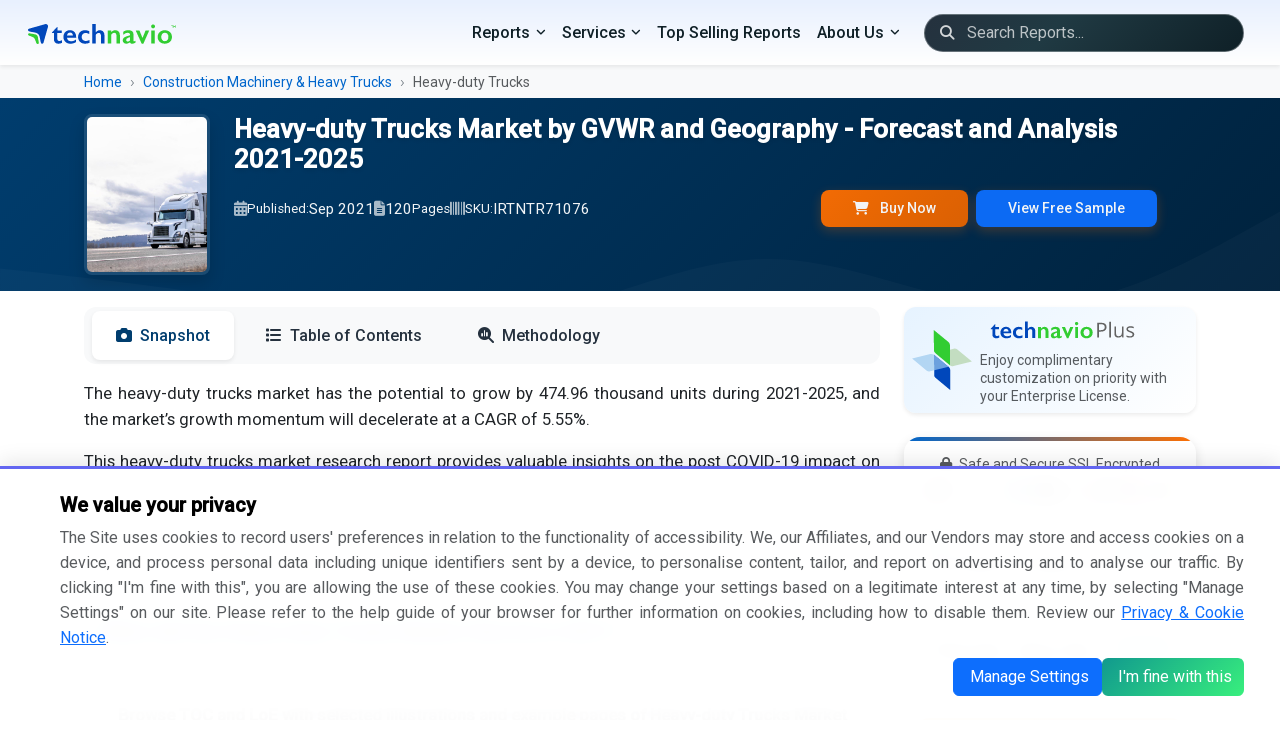

--- FILE ---
content_type: text/html; charset=UTF-8
request_url: https://www.technavio.com/report/heavy-duty-trucks-market-industry-analysis
body_size: 28273
content:
<!DOCTYPE html>
<html lang="en">
<head>
    <meta charset="UTF-8">
    <meta name="viewport" content="width=device-width, initial-scale=1.0">
    <meta http-equiv="X-UA-Compatible" content="ie=edge">
    <meta http-equiv="Content-Type" content="text/html;image/svg+xml;charset=UTF-8">

    <!-- Favicon -->
    <link rel="icon" type="image/x-icon" href="/favicon/favicon.ico">
	
	<link rel="alternate" href="https://www.technavio.com/" hreflang="x-default" />
    <link rel="preconnect" href="https://fonts.googleapis.com">
	<link rel="preconnect" href="https://fonts.gstatic.com" crossorigin>
		<link rel="preconnect" href="https://googletagmanager.com">
		
	<link rel="profile" href="https://gmpg.org/xfn/11">

            <meta name="robots" content="index, follow" />
    
    <title> Heavy-duty Trucks Market Size, Share, Growth, Trends Industry Analysis Forecast 2025 Technavio | Technavio </title>
    <meta name="description" content="  ">
    <meta name="keywords" content=" Heavy-duty Trucks Market, Heavy-duty Trucks Market Size, Heavy-duty Trucks Market Share, Heavy-duty Trucks Market Trends, Heavy-duty Trucks Market Analysis, Heavy-duty Trucks Market Forecast, Heavy-duty Trucks Market Growth ">
    
    <!-- Meta tags -->
    	<meta property="og:title" content="Heavy-duty Trucks Market Size, Share, Growth, Trends Industry Analysis Forecast 2025 Technavio" />

<meta property="og:type" content="website" />

<meta property="og:url" content="https://www.technavio.com/report/heavy-duty-trucks-market-industry-analysis" />

<meta property="og:description" content="" />

<meta property="og:image" content="https://www.technavio.com/assets/images/technavio-logo.svg" />

<meta property="og:locale" content="en_US" />

<link rel="canonical" href="https://www.technavio.com/report/heavy-duty-trucks-market-industry-analysis" />


<link rel="alternate" href="https://www.technavio.com/report/heavy-duty-trucks-market-industry-analysis" hreflang="en" />
<link rel="alternate" href="https://www.technavio.com/report/heavy-duty-trucks-market-industry-analysis" hreflang="x-default" />

<meta name="copyright" content="Technavio, https://www.technavio.com/, All right reserved 2026." />
<meta name="author" content="Technavio, https://www.technavio.com/" />
<meta name="classification" content="Market Research" />
<meta name="distribution" content="Global" />
<meta name="language" content="EN" />
<meta name="document-classification" content=" Market Research Services and Report" />
<meta name="document-type" content="Public" />
<meta name="Page-Topic" content=" Market Research" />
<meta name="Audience" content="All, Business, Research" />

<meta name="x:site" content="@Technavio" />
<meta name="x:url" content="https://www.technavio.com/" />
<meta name="x:card" content="summary"/>
<meta name="x:title" content="Heavy-duty Trucks Market Size, Share, Growth, Trends Industry Analysis Forecast 2025 Technavio"/>
<meta name="x:description" content=""/>
<meta name="x:image" content="https://www.technavio.com/assets/images/i_twitter_new.svg" />

<script type="application/ld+json">
    {
        "@context": "https://schema.org",
        "@type": "Organization",
        "name": "Technavio",
        "url": "https://www.technavio.com/",
        "logo": "https://www.technavio.com/image/technavio-logo.svg",
        "sameAs" : [ "https://www.linkedin.com/company/technavio", "https://x.com/Technavio"]
    }
</script>
		<script type="application/ld+json">
	{
		"@context": "https://schema.org/",
		"@type": "WebPage",
		"name": "Heavy-duty Trucks Market Size, Share, Growth, Trends Industry Analysis Forecast 2025 Technavio",
		"description": "",
		"url": "https://www.technavio.com/report/heavy-duty-trucks-market-industry-analysis"
	}
	</script>

		<script type="application/ld+json">
	{
		"@context": "https://schema.org/",
		"@type": "BreadcrumbList",
		"itemListElement": [
			{
			"@type": "ListItem",
			"position": 1,
			"item":{
					"@type":"WebPage",
					"name": "Home",
					"@id": "https://www.technavio.com"
				}
			},
			{
			"@type": "ListItem",
			"position": 2,
			"item":{
					"@type":"WebPage",
					"name": "Construction Machinery &amp;amp; Heavy Trucks",
					"@id": "https://www.technavio.com/industries/construction-machinery-heavy-trucks"
				}
			},
			{
			"@type": "ListItem",
			"position": 3,
			"item":{
					"@type":"WebPage",
					"name": "Heavy-duty Trucks",
					"@id": "https://www.technavio.com/report/heavy-duty-trucks-market-industry-analysis"
				}
			}
		]
	}
	</script>

		<script  type="application/ld+json">
	{
		"@context": "https://schema.org",
		"@graph": [
			{
				"@type": "ImageObject",
				"@id": "catalog/IRTNTR71076_6155bc56f408d.jpg",
				"url": "catalog/IRTNTR71076_6155bc56f408d.jpg",
				"contentUrl": "catalog/IRTNTR71076_6155bc56f408d.jpg",
				"caption": "Heavy-duty Trucks Market Size, Share, Growth, Trends Industry Analysis Forecast 2025 Technavio",
				"inLanguage": "en-US",
				"width": 160,
				"height": 206
			}
		]
	}
	</script>

    <!-- CSS -->
        <link rel="preload" href="https://fonts.googleapis.com/css2?family=Roboto:wght@300;400;500&display=swap" as="style">
    <link href="https://fonts.googleapis.com/css2?family=Roboto:wght@300;400;500&display=swap" rel="stylesheet" defer>

    <link href="/assets/bootstrap-5.3.8/css/bootstrap.min.css" rel="stylesheet">

        <link href="https://cdnjs.cloudflare.com/ajax/libs/font-awesome/6.7.2/css/all.min.css" rel="stylesheet">

    <link href="/assets/css/styles.css" rel="stylesheet">
    
    <!-- Custom CSS -->
    <style>
	/* Common Page Styles can be found in `/assets/styles.css` */

	/* Hero Banner Section */
	.hero-banner {
		background: linear-gradient(135deg, var(--primary-blue) 0%, #00223d 100%);
		color: white;
		position: relative;
		overflow: hidden;
		transition: all 0.3s ease;
	}
	
	.hero-banner::before {
		content: '';
		position: absolute;
		top: 0;
		right: 0;
		width: 100%;
		height: 100%;
		background: url("data:image/svg+xml,%3Csvg xmlns='http://www.w3.org/2000/svg' viewBox='0 0 1440 320'%3E%3Cpath fill='%23ffffff' fill-opacity='0.05' d='M0,192L48,197.3C96,203,192,213,288,229.3C384,245,480,267,576,250.7C672,235,768,181,864,181.3C960,181,1056,235,1152,234.7C1248,235,1344,181,1392,154.7L1440,128L1440,320L1392,320C1344,320,1248,320,1152,320C1056,320,960,320,864,320C768,320,672,320,576,320C480,320,384,320,288,320C192,320,96,320,48,320L0,320Z'%3E%3C/path%3E%3C/svg%3E") no-repeat;
		background-size: cover;
		opacity: 0.5;
	}

	.report-cover img {
		transition: all 0.3s ease;
		box-shadow: 0 8px 30px rgba(0, 0, 0, 0.2);
		border: 3px solid rgba(255, 255, 255, 0.1);
	}

	.hero-banner.sticky {
		position: fixed;
		top: 0;
		left: 0;
		right: 0;
		z-index: 9999;
		box-shadow: var(--shadow-lg);
		padding: 0.5rem 0 !important;
	}

	.hero-banner.sticky .hero-content {
		padding: 0.5rem 0;
	}

	.hero-banner.sticky .report-title, .hero-banner.sticky .report-title > span {
		font-size: 1.1rem !important;
		margin-bottom: 0 !important;
	}

	.hero-banner.sticky .report-meta, .hero-banner.sticky .report-cover {
		display: none!important;
	}

	.hero-banner.sticky .logo-icon {
		display: block!important;
	}

	/* Enhanced Typography */
	.report-title {
		font-size: clamp(0.75rem, 2vw, 1.75rem);
		font-weight: 600;
		line-height: 1.2;
		margin-bottom: 1rem;
		text-shadow: 0 2px 4px rgba(0, 0, 0, 0.1);
	}
	
	.report-title > span {
		font-size: 1.3rem;
		line-height: 1.2;
		font-weight: 400;
	}

	.report-meta {
		display: flex;
		flex-wrap: wrap;
		gap: 1.5rem;
		font-size: 0.95rem;
		opacity: 0.95;
	}

	.report-meta span {
		display: flex;
		align-items: center;
		gap: 0.5rem;
	}

	.report-meta i {
		opacity: 0.7;
	}

	.report-meta .quick-ctas {
		border: none;
		color: white;
		font-weight: 500;
		padding: 0.5rem 2rem;
		border-radius: 8px;
		transition: all 0.3s ease;
		box-shadow: 0 4px 12px rgba(255, 111, 0, 0.25);
	}

	/* Enhanced Cards */
	.card {
		border: none;
		border-radius: 12px;
		box-shadow: var(--shadow-sm);
		transition: all 0.3s ease;
		overflow: hidden;
	}

	.card:hover {
		transform: translateY(-4px);
		box-shadow: var(--shadow-lg);
	}

	.stat-card {
		background: white;
		border-radius: 16px;
		padding: 1.5rem;
		text-align: center;
		transition: all 0.3s ease;
		border: 1px solid var(--border-light);
	}

	.stat-card:hover {
		transform: translateY(-8px);
		box-shadow: var(--shadow-lg);
		border-color: var(--accent-blue);
	}

	.stat-icon {
		width: 60px;
		height: 60px;
		margin: 0 auto 1rem;
		background: var(--light-blue);
		border-radius: 50%;
		display: flex;
		align-items: center;
		justify-content: center;
		font-size: 1.5rem;
		color: var(--accent-blue);
	}

	.stat-value {
		font-size: 2rem;
		font-weight: 700;
		color: var(--primary-blue);
		margin-bottom: 0.25rem;
	}

	.stat-label {
		color: var(--text-secondary);
		font-size: 0.9rem;
		text-transform: uppercase;
		letter-spacing: 0.5px;
	}

	/* Enhanced Tabs */
	.nav-tabs {
		border: none;
		background: var(--light-gray);
		border-radius: 12px;
		padding: 0.25rem;
		margin-bottom: 1rem;
	}

	.nav-tabs .nav-link {
		border: none;
		border-radius: 8px;
		padding: 0.75rem 1.5rem;
		color: #25313e;
		font-weight: 500;
		transition: all 0.3s ease;
		margin: 0 0.25rem;
	}

	.nav-tabs .nav-link:hover {
		background: white;
		color: var(--primary-blue);
	}

	.nav-tabs .nav-link.active {
		background: white;
		color: var(--primary-blue);
		box-shadow: var(--shadow-sm);
	}

	/* Enhanced Buttons */
	.btn-orange {
		background: linear-gradient(135deg, var(--primary-orange), var(--primary-orange-hover));
		border: none;
		color: white;
		font-weight: 600;
		padding: 0.75rem 2rem;
		border-radius: 8px;
		transition: all 0.3s ease;
		box-shadow: 0 4px 12px rgba(255, 111, 0, 0.25);
	}

	.btn-orange:hover {
		transform: translateY(-2px);
		box-shadow: 0 6px 20px rgba(255, 111, 0, 0.35);
		background: linear-gradient(135deg, var(--primary-orange-hover), var(--primary-orange));
		color: white;
	}

	/* TOC Enhancements */
	.toc-container {
		max-height: 600px;
		overflow-y: auto;
		background: white;
		border-radius: 12px;
		padding: 1rem;
		border: 1px solid var(--border-light);
	}

	.toc-container::-webkit-scrollbar {
		width: 6px;
	}

	.toc-container::-webkit-scrollbar-track {
		background: var(--light-gray);
		border-radius: 10px;
	}

	.toc-container::-webkit-scrollbar-thumb {
		background: var(--accent-blue);
		border-radius: 10px;
	}

	.chapter-header {
		background: linear-gradient(135deg, var(--light-blue), white);
		border-left: 4px solid var(--accent-blue);
		border-radius: 6px;
		padding: 0.65rem;
		margin-bottom: 1rem;
		transition: all 0.3s ease;
	}
	.chapter-header h3.h5 {
		font-size: 1.15rem;
	}

	.chapter-header:hover {
		transform: translateX(4px);
		box-shadow: var(--shadow-md);
	}

	.toc-section {
		padding-left: 1.75rem;
		position: relative;
	}

	.toc-section::before {
		content: '';
		position: absolute;
		left: 1rem;
		top: 0;
		bottom: 0;
		width: 2px;
		background: var(--border-light);
	}

	.toc-subsection {
		padding: 0.15rem 1rem;
		margin: 0.25rem 0;
		border-radius: 6px;
		transition: all 0.2s ease;
		cursor: pointer;
	}
	.toc-subsection .small {
		font-size: 0.92rem;
	}

	.toc-subsection:hover {
		background: var(--light-gray);
		padding-left: 1.5rem;
	}

	/* Infographic Cards */
	.infographic-card {
		background: linear-gradient(135deg, #f5f7fa 0%, #c3cfe2 100%);
		border-radius: 16px;
		padding: .2rem;
		text-align: center;
		position: relative;
		overflow: hidden;
		min-height: 300px;
		display: flex;
		flex-direction: column;
		justify-content: center;
		align-items: center;
	}

	.infographic-card:has(img) {
		background: transparent!important;
		padding: .5rem;
		border-radius: 0px;
	}

	/*.infographic-card::before {
		content: '';
		position: absolute;
		top: -50%;
		right: -50%;
		width: 200%;
		height: 200%;
		background: radial-gradient(circle, rgba(255,255,255,0.3) 0%, transparent 70%);
		animation: rotate 20s linear infinite;
	} */

	@keyframes rotate {
		0% { transform: rotate(0deg); }
		100% { transform: rotate(360deg); }
	}

	/* Methodology Section */
	.methodology-step {
		background: white;
		border-radius: 12px;
		padding: 1rem 1rem 1rem 2rem;
		margin-bottom: 1.25rem;
		border: 1px solid var(--border-light);
		position: relative;
		transition: all 0.3s ease;
	}

	.methodology-step:hover {
		box-shadow: var(--shadow-md);
		transform: translateX(8px);
	}

	.methodology-step::before {
		content: attr(data-step);
		position: absolute;
		left: -20px;
		top: 50%;
		transform: translateY(-50%);
		width: 40px;
		height: 40px;
		background: var(--accent-blue);
		color: white;
		border-radius: 50%;
		display: flex;
		align-items: center;
		justify-content: center;
		font-weight: bold;
	}

	/* CTA Section Enhancement */
	.cta-section {
		/* background: linear-gradient(135deg, var(--primary-blue) 0%, #001f3f 100%); */
		background-image: linear-gradient(to right top, #00396b, #00517f, #006881, #007c70, #008d55);
		border-radius: 16px;
		position: relative;
		overflow: hidden;
	}

	.cta-section::before {
		content: '';
		position: absolute;
		top: 0;
		left: 0;
		right: 0;
		bottom: 0;
		background: url("data:image/svg+xml,%3Csvg width='60' height='60' viewBox='0 0 60 60' xmlns='http://www.w3.org/2000/svg'%3E%3Cg fill='none' fill-rule='evenodd'%3E%3Cg fill='%23ffffff' fill-opacity='0.05'%3E%3Cpath d='M36 34v-4h-2v4h-4v2h4v4h2v-4h4v-2h-4zm0-30V0h-2v4h-4v2h4v4h2V6h4V4h-4zM6 34v-4H4v4H0v2h4v4h2v-4h4v-2H6zM6 4V0H4v4H0v2h4v4h2V6h4V4H6z'/%3E%3C/g%3E%3C/g%3E%3C/svg%3E");
	}

	/* Accordion Enhancement 
	.accordion-item {
		border: 1px solid var(--border-light);
		border-radius: 8px !important;
		margin-bottom: 1rem;
		overflow: hidden;
	}
	
	.accordion-button {
		background: white;
		font-weight: 500;
		padding: 1.25rem;
		border: none;
		box-shadow: none !important;
	}

	.accordion-button:not(.collapsed) {
		background: var(--light-blue);
		color: var(--primary-blue);
	}
	*/

	/* Enhanced FAQ Accordion */
	.accordion-button:not(.collapsed) {
		background: linear-gradient(90deg, var(--light-blue) 0%, white 100%);
		color: var(--primary-blue);
		font-weight: 600;
	}

	.accordion-button:focus {
		box-shadow: none;
		border-color: var(--primary-orange);
	}

	.accordion-button::after {
		background-image: url("data:image/svg+xml,%3csvg xmlns='http://www.w3.org/2000/svg' viewBox='0 0 16 16' fill='%23003d6e'%3e%3cpath fill-rule='evenodd' d='M1.646 4.646a.5.5 0 0 1 .708 0L8 10.293l5.646-5.647a.5.5 0 0 1 .708.708l-6 6a.5.5 0 0 1-.708 0l-6-6a.5.5 0 0 1 0-.708z'/%3e%3c/svg%3e");
	}

	/* Sidebar Enhancements */
	.pricing-card {
		background: white;
		border-radius: 16px;
		padding: 1rem;
		box-shadow: var(--shadow-md);
		position: relative;
		overflow: hidden;
	}

	.pricing-card::before {
		content: '';
		position: absolute;
		top: 0;
		left: 0;
		right: 0;
		height: 4px;
		background: linear-gradient(90deg, var(--accent-blue), var(--primary-orange));
	}

	.price-option {
		background: var(--light-gray);
		border: 2px solid transparent;
		border-radius: 8px;
		padding: .5rem;
		margin-bottom: 1rem;
		cursor: pointer;
		transition: all 0.3s ease;
	}

	.price-option:hover {
		border-color: var(--accent-blue);
		transform: translateX(4px);
	}

	.price-option input:checked + label {
		font-weight: 600;
	}

	.price-option input:checked ~ .price-tag {
		color: var(--primary-orange);
	}

	/* Smooth transition for button visibility */
	#quick-buy-btn, #subscribe-now-btn {
		transition: opacity 0.2s ease-in-out;
	}

	/* Hide elements with hidden attribute */
	[hidden] {
		display: none !important;
	}

	/* Alternative: Fade effect instead of instant hide */
	#quick-buy-btn[hidden], #subscribe-now-btn[hidden] {
		opacity: 0;
		pointer-events: none;
		position: absolute;
	}

	/* Responsive Adjustments */
	@media (max-width: 991.98px) {
		.hero-banner.sticky {
			position: Sticky;
		}

		.hero-banner.sticky .logo-icon {
			display: none !important;
		}

		.hero-banner.sticky .report-meta {
			display: block !important;
		}
		
		.hero-banner.sticky .report-title > span {
			display: -webkit-box;
			-webkit-line-clamp: 2;
			-webkit-box-orient: vertical;
			overflow: hidden;
		}
		.hero-banner.sticky .report-meta > span {
			display: none !important;
		}

		.hero-banner.sticky .report-meta .btn-toolbar {
			padding-top: 0.75rem;
			justify-content: space-around;
		}

		.hero-banner.sticky .report-meta .btn-group {
			max-width: 45%;
    		width: 45%;
		}

		.content-area {
			grid-column: span 18;
		}
		
		.report-title {
			font-size: 1.25rem;
		}
		.report-title > span {
			font-size: 1rem;
		}
		
		.stat-card {
			margin-bottom: 1rem;
		}
	}

	@media (max-width: 767.98px) {
		.report-meta {
			font-size: 0.85rem;
			gap: 1rem;
		}
		
		.nav-tabs .nav-link {
			padding: 0.5rem 0.5rem;
			font-size: 0.85rem;
		}
	}

	/* Loading Animation */
	.skeleton {
		background: linear-gradient(90deg, #f0f0f0 25%, #e0e0e0 50%, #f0f0f0 75%);
		background-size: 200% 100%;
		animation: loading 1.5s infinite;
	}

	@keyframes loading {
		0% { background-position: 200% 0; }
		100% { background-position: -200% 0; }
	}

	/* Breadcrumb Enhancement */
	.breadcrumb {
		background: transparent;
		padding: 0;
		margin: 0;
	}

	.breadcrumb-item + .breadcrumb-item::before {
		content: "›";
		font-weight: 300;
		color: var(--text-secondary);
	}

	.breadcrumb-item a {
		color: var(--accent-blue);
		text-decoration: none;
		transition: color 0.2s ease;
	}

	.breadcrumb-item a:hover {
		color: var(--bs-link-color-rgb);
	}

	/* Market Description Enhancement */
	.market-description {
		font-size: 1.05rem;
		line-height: 1.8;
		color: var(--text-primary);
	}

	.market-description h2, .faq-section h2 {
		color: var(--primary-blue)!important;
		font-size: 1.28rem!important;
		font-weight: 600;
		margin-top: 0rem;
		margin-bottom: 1rem;
		position: relative;
		padding-left: 1rem;
	}

	.market-description h2::before, .faq-section h2::before {
		content: '';
		position: absolute;
		left: 0;
		top: 50%;
		transform: translateY(-50%);
		width: 4px;
		height: 60%;
		background: var(--accent-blue);
		border-radius: 2px;
	}

	.market-description h3 {
		color: var(--primary-blue);
		font-size: 1.15rem;
		font-weight: 500;
		margin-top: 1.5rem;
		margin-bottom: 0.75rem;
	}
	.market-description p , .market-description p + li {
		text-align: justify;
		line-height: 1.65rem;
	}
	.market-description p[align="center"] {
		text-align: center !important;
	}
	.market-description p.text-center {
		text-align: center !important;
	}
	.market-description p.rq-sample {
		font-size: 0.95rem;
		margin-bottom: 0;
	}

	.market-description p > a:has(img) {
		display: flex;
	}

	.market-description p > a > img {
		max-width: 80%!important;
		margin: 0 auto;
	}

	.market-description ul {
		/* list-style: none; */
		padding-left: 0;
	}

	.market-description ul li {
		position: relative;
		/*padding-left: 1.2rem;*/
		margin-bottom: 0.1rem;
		line-height: 1.5rem;
		text-align: justify !important;
	}

	.market-description li {
		margin-left: 1rem;
	}

	/* Print Styles */
	@media print {
		.sticky-top, .hero-banner, .navbar, footer {
			display: none !important;
		}
		
		.card {
			box-shadow: none !important;
			border: 1px solid #ddd !important;
		}
	}
	
	.bd-callout {
		--bs-link-color-rgb: var(--bd-callout-link);
		--bs-code-color: var(--bd-callout-code-color);
		padding: 0.5rem 0.75rem;
    	margin-top: 0.5rem;
    	margin-bottom: 0rem;
		color: var(--bd-callout-color, inherit);
		background-color: var(--bd-callout-bg, var(--bs-gray-100));
		border-left: .25rem solid var(--bd-callout-border, var(--bs-gray-300));
	}

	.bd-callout-info {
		--bd-callout-color: var(--bs-info-text-emphasis);
		--bd-callout-bg: var(--bs-info-bg-subtle);
		--bd-callout-border: var(--bs-info-border-subtle);
	}
	.bd-callout-warning {
		--bd-callout-bg: rgba(var(--bs-warning-rgb), .075);
		--bd-callout-border: rgba(var(--bs-warning-rgb), .5);
	}

	.market-description ul.rcdv-list li {
		padding-left: 0rem;
		margin-bottom: 0.5rem;
		line-height: 1.5;
		font-size: 1rem;
	}

	.market-description ul.rcdv-list li::before {
		content: '';
	}

	.market-description .market-scopr-table td {
		width: 50%; font-size: 1rem;
	}

	/* Infographic Styles */
	.infographic-section {
		background: var(--bg-light);
		border-radius: 12px;
		padding: 1rem;
		margin: 1rem 0;
	}

    .metric-box {
		text-align: center;
		padding: 0.5rem;
		background: white;
		border-radius: 8px;
		box-shadow: 0 2px 10px rgba(0, 0, 0, 0.05);
		transition: all 0.3s ease;
	}

	.metric-box:hover {
		transform: scale(1);
		box-shadow: 0 5px 20px rgba(0,0,0,0.1);
	}

	.metric-icon {
		width: 45px;
		height: 45px;
		margin: 0 auto 0.25rem;
		background: var(--light-blue);
		border-radius: 50%;
		display: flex;
		align-items: center;
		justify-content: center;
		font-size: 1.5rem;
		color: var(--accent-blue);
	}

	.metric-value {
		font-size: 1.25rem;
		font-weight: bold;
		color: var(--primary-blue);
	}

	.metric-label {
		color: var(--gray-text);
		font-size: 0.9rem;
		margin-top: 0rem;
	}

	/* Market Stats Grid */
	.market-stats-grid {
		display: grid;
		grid-template-columns: repeat(auto-fit, minmax(150px, 1fr));
		gap: 1.5rem;
		margin: 0 0;
	}

	@media (min-width: 1200px) {
		.container, .container-lg, .container-md, .container-sm, .container-xl {
			max-width: calc(100vw - 9rem);
		}
	}

	@media (min-width: 992px) {
		.hero-banner .report-cover {
			max-width: 150px;
		}

		.content-area {
			grid-column: span 13;
		}

		/* Related Reports */
		.related-report-item {
			width: 60px;
			height: auto;
			flex-shrink: 0;
			/* background: #e9ecef; */
			/* border-radius: 4px; */
			display: flex;
			align-items: start;
			justify-content: center;
		}
	}

	/* CustomGrid Layout - 18 Columns */
	#mainContentGrid.grid {
		--bs-columns: 18;
	}
	#mainContentGrid.grid .g-col-12 {
		grid-column: auto / span 18;
	}
	
	@media (min-width: 768px) {
		#mainContentGrid.grid .g-col-md-5 {
			grid-column: auto / span 5;
		}
	}
	    
</style>
</head>
<body>
    <!-- ======================= NAVIGATION ======================= -->    
                
            
            <nav class="navbar navbar-expand-lg navbar-dark bg-dark shadow-sm">
        <div class="container-fluid">
            <!-- Left: Brand -->
            <a class="navbar-brand" href="https://www.technavio.com/">
                <img src="/assets/images/logo.svg" alt="Technavio Logo" height="20" aria-label="Technavio Logo">
            </a>
            <!-- Toggler -->
            <button class="navbar-toggler" type="button" data-bs-toggle="collapse"
                data-bs-target="#mainNavbar" aria-controls="mainNavbar"
                aria-expanded="false" aria-label="Mobile Menu Navigation Icon">
            <span class="navbar-toggler-icon"></span>
            </button>
            <!-- Right: Menus, Search, Icons -->
            <div class="collapse navbar-collapse justify-content-end" id="mainNavbar">
                <ul class="navbar-nav align-items-lg-center">
                    <!-- PRIMARY DROPDOWN MENUS -->
                    <li class="nav-item dropdown">
                        <a class="nav-link dropdown-toggle" href="#" id="categoriesDropdown"
                            data-bs-toggle="dropdown" aria-expanded="false">Reports</a>
                        <ul class="dropdown-menu" aria-labelledby="categoriesDropdown">
                                  	      										<li class="nav-item dropend position-relative">
                <div class="d-flex justify-content-between align-items-center w-100 dropdown-item-container">
                    <a class="dropdown-item flex-grow-1 text-wrap pr-4" href="/industries/communication-services">
                        Communication Services
                    </a>
                    <button type="button" class="btn btn-sm btn-link text-decoration-none dropdown-toggle-split custom-submenu-toggle py-0 px-2" data-bs-toggle="dropdown" aria-expanded="false">
                        <i class="fa-solid fa-chevron-right"></i>
                    </button>
                </div>
				<ul class="dropdown-menu dd-menu-l1">
										      	      										<li class="nav-item dropend position-relative">
                <div class="d-flex justify-content-between align-items-center w-100 dropdown-item-container">
                    <a class="dropdown-item flex-grow-1 text-wrap pr-4" href="/industries/media-entertainment">
                        Media &amp; Entertainment
                    </a>
                    <button type="button" class="btn btn-sm btn-link text-decoration-none dropdown-toggle-split custom-submenu-toggle py-0 px-2" data-bs-toggle="dropdown" aria-expanded="false">
                        <i class="fa-solid fa-chevron-right"></i>
                    </button>
                </div>
				<ul class="dropdown-menu dd-menu-l2">
										      	      										<li><a class="dropdown-item text-wrap" href="/industries/media-entertainment">Consumer Electronics</a></li>
			      										<li class="nav-item dropend position-relative">
                <div class="d-flex justify-content-between align-items-center w-100 dropdown-item-container">
                    <a class="dropdown-item flex-grow-1 text-wrap pr-4" href="/industries/entertainment">
                        Entertainment
                    </a>
                    <button type="button" class="btn btn-sm btn-link text-decoration-none dropdown-toggle-split custom-submenu-toggle py-0 px-2" data-bs-toggle="dropdown" aria-expanded="false">
                        <i class="fa-solid fa-chevron-right"></i>
                    </button>
                </div>
				<ul class="dropdown-menu dd-menu-l3">
										      	      										<li><a class="dropdown-item text-wrap" href="/industries/interactive-home-entertainment">Interactive Home Entertainment</a></li>
			      										<li><a class="dropdown-item text-wrap" href="/industries/movies-entertainment">Movies &amp; Entertainment</a></li>
			      	    
				</ul>
			</li>
			      										<li><a class="dropdown-item text-wrap" href="/industries/interactive-media-services">Interactive Media &amp; Services</a></li>
			      										<li class="nav-item dropend position-relative">
                <div class="d-flex justify-content-between align-items-center w-100 dropdown-item-container">
                    <a class="dropdown-item flex-grow-1 text-wrap pr-4" href="/industries/media">
                        Media
                    </a>
                    <button type="button" class="btn btn-sm btn-link text-decoration-none dropdown-toggle-split custom-submenu-toggle py-0 px-2" data-bs-toggle="dropdown" aria-expanded="false">
                        <i class="fa-solid fa-chevron-right"></i>
                    </button>
                </div>
				<ul class="dropdown-menu dd-menu-l3">
										      	      										<li><a class="dropdown-item text-wrap" href="/industries/advertising">Advertising</a></li>
			      										<li><a class="dropdown-item text-wrap" href="/industries/broadcasting">Broadcasting</a></li>
			      										<li><a class="dropdown-item text-wrap" href="/industries/cable-satellite">Cable &amp; Satellite</a></li>
			      										<li><a class="dropdown-item text-wrap" href="/industries/publishing">Publishing</a></li>
			      	    
				</ul>
			</li>
			      	    
				</ul>
			</li>
			      										<li class="nav-item dropend position-relative">
                <div class="d-flex justify-content-between align-items-center w-100 dropdown-item-container">
                    <a class="dropdown-item flex-grow-1 text-wrap pr-4" href="/industries/telecommunication-services">
                        Telecommunication Services
                    </a>
                    <button type="button" class="btn btn-sm btn-link text-decoration-none dropdown-toggle-split custom-submenu-toggle py-0 px-2" data-bs-toggle="dropdown" aria-expanded="false">
                        <i class="fa-solid fa-chevron-right"></i>
                    </button>
                </div>
				<ul class="dropdown-menu dd-menu-l2">
										      	      										<li class="nav-item dropend position-relative">
                <div class="d-flex justify-content-between align-items-center w-100 dropdown-item-container">
                    <a class="dropdown-item flex-grow-1 text-wrap pr-4" href="/industries/diversified-telecommunication-services">
                        Diversified Telecommunication Services
                    </a>
                    <button type="button" class="btn btn-sm btn-link text-decoration-none dropdown-toggle-split custom-submenu-toggle py-0 px-2" data-bs-toggle="dropdown" aria-expanded="false">
                        <i class="fa-solid fa-chevron-right"></i>
                    </button>
                </div>
				<ul class="dropdown-menu dd-menu-l3">
										      	      										<li><a class="dropdown-item text-wrap" href="/industries/alternative-carriers">Alternative Carriers</a></li>
			      										<li><a class="dropdown-item text-wrap" href="/industries/integrated-telecommunication-services">Integrated Telecommunication Services</a></li>
			      	    
				</ul>
			</li>
			      	    
				</ul>
			</li>
			      	    
				</ul>
			</li>
			      										<li class="nav-item dropend position-relative">
                <div class="d-flex justify-content-between align-items-center w-100 dropdown-item-container">
                    <a class="dropdown-item flex-grow-1 text-wrap pr-4" href="/industries/consumer-discretionary">
                        Consumer Discretionary
                    </a>
                    <button type="button" class="btn btn-sm btn-link text-decoration-none dropdown-toggle-split custom-submenu-toggle py-0 px-2" data-bs-toggle="dropdown" aria-expanded="false">
                        <i class="fa-solid fa-chevron-right"></i>
                    </button>
                </div>
				<ul class="dropdown-menu dd-menu-l1">
										      	      										<li class="nav-item dropend position-relative">
                <div class="d-flex justify-content-between align-items-center w-100 dropdown-item-container">
                    <a class="dropdown-item flex-grow-1 text-wrap pr-4" href="/industries/automobiles-components">
                        Automobiles &amp; Components
                    </a>
                    <button type="button" class="btn btn-sm btn-link text-decoration-none dropdown-toggle-split custom-submenu-toggle py-0 px-2" data-bs-toggle="dropdown" aria-expanded="false">
                        <i class="fa-solid fa-chevron-right"></i>
                    </button>
                </div>
				<ul class="dropdown-menu dd-menu-l2">
										      	      										<li class="nav-item dropend position-relative">
                <div class="d-flex justify-content-between align-items-center w-100 dropdown-item-container">
                    <a class="dropdown-item flex-grow-1 text-wrap pr-4" href="/industries/auto-components">
                        Auto Components
                    </a>
                    <button type="button" class="btn btn-sm btn-link text-decoration-none dropdown-toggle-split custom-submenu-toggle py-0 px-2" data-bs-toggle="dropdown" aria-expanded="false">
                        <i class="fa-solid fa-chevron-right"></i>
                    </button>
                </div>
				<ul class="dropdown-menu dd-menu-l3">
										      	      										<li><a class="dropdown-item text-wrap" href="/industries/auto-parts-equipment">Auto Parts &amp; Equipment</a></li>
			      										<li><a class="dropdown-item text-wrap" href="/industries/tires-rubber">Tires &amp; Rubber</a></li>
			      	    
				</ul>
			</li>
			      										<li class="nav-item dropend position-relative">
                <div class="d-flex justify-content-between align-items-center w-100 dropdown-item-container">
                    <a class="dropdown-item flex-grow-1 text-wrap pr-4" href="/industries/automobile-components">
                        Automobile Components
                    </a>
                    <button type="button" class="btn btn-sm btn-link text-decoration-none dropdown-toggle-split custom-submenu-toggle py-0 px-2" data-bs-toggle="dropdown" aria-expanded="false">
                        <i class="fa-solid fa-chevron-right"></i>
                    </button>
                </div>
				<ul class="dropdown-menu dd-menu-l3">
										      	      										<li><a class="dropdown-item text-wrap" href="/industries/automotive-parts-equipment">Automotive Parts &amp; Equipment</a></li>
			      	    
				</ul>
			</li>
			      										<li class="nav-item dropend position-relative">
                <div class="d-flex justify-content-between align-items-center w-100 dropdown-item-container">
                    <a class="dropdown-item flex-grow-1 text-wrap pr-4" href="/industries/automobiles">
                        Automobiles
                    </a>
                    <button type="button" class="btn btn-sm btn-link text-decoration-none dropdown-toggle-split custom-submenu-toggle py-0 px-2" data-bs-toggle="dropdown" aria-expanded="false">
                        <i class="fa-solid fa-chevron-right"></i>
                    </button>
                </div>
				<ul class="dropdown-menu dd-menu-l3">
										      	      										<li><a class="dropdown-item text-wrap" href="/industries/automobile-manufacturers">Automobile Manufacturers</a></li>
			      										<li><a class="dropdown-item text-wrap" href="/industries/motorcycle-manufacturers">Motorcycle Manufacturers</a></li>
			      	    
				</ul>
			</li>
			      	    
				</ul>
			</li>
			      										<li class="nav-item dropend position-relative">
                <div class="d-flex justify-content-between align-items-center w-100 dropdown-item-container">
                    <a class="dropdown-item flex-grow-1 text-wrap pr-4" href="/industries/consumer-discretionary-distribution-retail">
                        Consumer Discretionary Distribution &amp; Retail
                    </a>
                    <button type="button" class="btn btn-sm btn-link text-decoration-none dropdown-toggle-split custom-submenu-toggle py-0 px-2" data-bs-toggle="dropdown" aria-expanded="false">
                        <i class="fa-solid fa-chevron-right"></i>
                    </button>
                </div>
				<ul class="dropdown-menu dd-menu-l2">
										      	      										<li><a class="dropdown-item text-wrap" href="/industries/broadline-retail">Broadline Retail</a></li>
			      	    
				</ul>
			</li>
			      										<li class="nav-item dropend position-relative">
                <div class="d-flex justify-content-between align-items-center w-100 dropdown-item-container">
                    <a class="dropdown-item flex-grow-1 text-wrap pr-4" href="/industries/consumer-durables-apparel">
                        Consumer Durables &amp; Apparel
                    </a>
                    <button type="button" class="btn btn-sm btn-link text-decoration-none dropdown-toggle-split custom-submenu-toggle py-0 px-2" data-bs-toggle="dropdown" aria-expanded="false">
                        <i class="fa-solid fa-chevron-right"></i>
                    </button>
                </div>
				<ul class="dropdown-menu dd-menu-l2">
										      	      										<li class="nav-item dropend position-relative">
                <div class="d-flex justify-content-between align-items-center w-100 dropdown-item-container">
                    <a class="dropdown-item flex-grow-1 text-wrap pr-4" href="/industries/household-durables">
                        Household Durables
                    </a>
                    <button type="button" class="btn btn-sm btn-link text-decoration-none dropdown-toggle-split custom-submenu-toggle py-0 px-2" data-bs-toggle="dropdown" aria-expanded="false">
                        <i class="fa-solid fa-chevron-right"></i>
                    </button>
                </div>
				<ul class="dropdown-menu dd-menu-l3">
										      	      										<li><a class="dropdown-item text-wrap" href="/industries/consumerelectronics">Consumer Electronics</a></li>
			      										<li><a class="dropdown-item text-wrap" href="/industries/home-furnishings">Home Furnishings</a></li>
			      										<li><a class="dropdown-item text-wrap" href="/industries/homebuilding">Homebuilding</a></li>
			      										<li><a class="dropdown-item text-wrap" href="/industries/household-appliances">Household Appliances</a></li>
			      										<li><a class="dropdown-item text-wrap" href="/industries/housewares-specialties">Housewares &amp; Specialties</a></li>
			      	    
				</ul>
			</li>
			      										<li><a class="dropdown-item text-wrap" href="/industries/leisure-products">Leisure Products</a></li>
			      										<li class="nav-item dropend position-relative">
                <div class="d-flex justify-content-between align-items-center w-100 dropdown-item-container">
                    <a class="dropdown-item flex-grow-1 text-wrap pr-4" href="/industries/textiles-apparel-luxury-goods">
                        Textiles, Apparel &amp; Luxury Goods
                    </a>
                    <button type="button" class="btn btn-sm btn-link text-decoration-none dropdown-toggle-split custom-submenu-toggle py-0 px-2" data-bs-toggle="dropdown" aria-expanded="false">
                        <i class="fa-solid fa-chevron-right"></i>
                    </button>
                </div>
				<ul class="dropdown-menu dd-menu-l3">
										      	      										<li><a class="dropdown-item text-wrap" href="/industries/apparel-accessories-luxury-goods">Apparel, Accessories &amp; Luxury Goods</a></li>
			      										<li><a class="dropdown-item text-wrap" href="/industries/footwear">Footwear</a></li>
			      										<li><a class="dropdown-item text-wrap" href="/industries/textiles">Textiles</a></li>
			      	    
				</ul>
			</li>
			      	    
				</ul>
			</li>
			      										<li class="nav-item dropend position-relative">
                <div class="d-flex justify-content-between align-items-center w-100 dropdown-item-container">
                    <a class="dropdown-item flex-grow-1 text-wrap pr-4" href="/industries/consumer-services">
                        Consumer Services
                    </a>
                    <button type="button" class="btn btn-sm btn-link text-decoration-none dropdown-toggle-split custom-submenu-toggle py-0 px-2" data-bs-toggle="dropdown" aria-expanded="false">
                        <i class="fa-solid fa-chevron-right"></i>
                    </button>
                </div>
				<ul class="dropdown-menu dd-menu-l2">
										      	      										<li class="nav-item dropend position-relative">
                <div class="d-flex justify-content-between align-items-center w-100 dropdown-item-container">
                    <a class="dropdown-item flex-grow-1 text-wrap pr-4" href="/industries/diversified-consumer-services">
                        Diversified Consumer Services
                    </a>
                    <button type="button" class="btn btn-sm btn-link text-decoration-none dropdown-toggle-split custom-submenu-toggle py-0 px-2" data-bs-toggle="dropdown" aria-expanded="false">
                        <i class="fa-solid fa-chevron-right"></i>
                    </button>
                </div>
				<ul class="dropdown-menu dd-menu-l3">
										      	      										<li><a class="dropdown-item text-wrap" href="/industries/education-services">Education Services</a></li>
			      										<li><a class="dropdown-item text-wrap" href="/industries/specialized-consumer-services">Specialized Consumer Services</a></li>
			      	    
				</ul>
			</li>
			      										<li class="nav-item dropend position-relative">
                <div class="d-flex justify-content-between align-items-center w-100 dropdown-item-container">
                    <a class="dropdown-item flex-grow-1 text-wrap pr-4" href="/industries/hotels-restaurants-leisure">
                        Hotels, Restaurants &amp; Leisure
                    </a>
                    <button type="button" class="btn btn-sm btn-link text-decoration-none dropdown-toggle-split custom-submenu-toggle py-0 px-2" data-bs-toggle="dropdown" aria-expanded="false">
                        <i class="fa-solid fa-chevron-right"></i>
                    </button>
                </div>
				<ul class="dropdown-menu dd-menu-l3">
										      	      										<li><a class="dropdown-item text-wrap" href="/industries/casinos-gaming">Casinos &amp; Gaming</a></li>
			      										<li><a class="dropdown-item text-wrap" href="/industries/hotels-resorts-cruise-lines">Hotels, Resorts &amp; Cruise Lines</a></li>
			      										<li><a class="dropdown-item text-wrap" href="/industries/leisure-facilities">Leisure Facilities</a></li>
			      										<li><a class="dropdown-item text-wrap" href="/industries/restaurants">Restaurants</a></li>
			      	    
				</ul>
			</li>
			      	    
				</ul>
			</li>
			      										<li class="nav-item dropend position-relative">
                <div class="d-flex justify-content-between align-items-center w-100 dropdown-item-container">
                    <a class="dropdown-item flex-grow-1 text-wrap pr-4" href="/industries/retailing">
                        Retailing
                    </a>
                    <button type="button" class="btn btn-sm btn-link text-decoration-none dropdown-toggle-split custom-submenu-toggle py-0 px-2" data-bs-toggle="dropdown" aria-expanded="false">
                        <i class="fa-solid fa-chevron-right"></i>
                    </button>
                </div>
				<ul class="dropdown-menu dd-menu-l2">
										      	      										<li><a class="dropdown-item text-wrap" href="/industries/distributors">Distributors</a></li>
			      										<li class="nav-item dropend position-relative">
                <div class="d-flex justify-content-between align-items-center w-100 dropdown-item-container">
                    <a class="dropdown-item flex-grow-1 text-wrap pr-4" href="/industries/multiline-retail">
                        Multiline Retail
                    </a>
                    <button type="button" class="btn btn-sm btn-link text-decoration-none dropdown-toggle-split custom-submenu-toggle py-0 px-2" data-bs-toggle="dropdown" aria-expanded="false">
                        <i class="fa-solid fa-chevron-right"></i>
                    </button>
                </div>
				<ul class="dropdown-menu dd-menu-l3">
										      	      										<li><a class="dropdown-item text-wrap" href="/industries/department-stores">Department Stores</a></li>
			      	    
				</ul>
			</li>
			      										<li class="nav-item dropend position-relative">
                <div class="d-flex justify-content-between align-items-center w-100 dropdown-item-container">
                    <a class="dropdown-item flex-grow-1 text-wrap pr-4" href="/industries/specialty-retail">
                        Specialty Retail
                    </a>
                    <button type="button" class="btn btn-sm btn-link text-decoration-none dropdown-toggle-split custom-submenu-toggle py-0 px-2" data-bs-toggle="dropdown" aria-expanded="false">
                        <i class="fa-solid fa-chevron-right"></i>
                    </button>
                </div>
				<ul class="dropdown-menu dd-menu-l3">
										      	      										<li><a class="dropdown-item text-wrap" href="/industries/automotive-retail">Automotive Retail</a></li>
			      										<li><a class="dropdown-item text-wrap" href="/industries/computer-electronics-retail">Computer &amp; Electronics Retail</a></li>
			      										<li><a class="dropdown-item text-wrap" href="/industries/homefurnishing-retail">Homefurnishing Retail</a></li>
			      										<li><a class="dropdown-item text-wrap" href="/industries/other-specialty-retail">Other Specialty Retail</a></li>
			      										<li><a class="dropdown-item text-wrap" href="/industries/specialty-stores">Specialty Stores</a></li>
			      	    
				</ul>
			</li>
			      	    
				</ul>
			</li>
			      	    
				</ul>
			</li>
			      										<li class="nav-item dropend position-relative">
                <div class="d-flex justify-content-between align-items-center w-100 dropdown-item-container">
                    <a class="dropdown-item flex-grow-1 text-wrap pr-4" href="/industries/consumer-staples">
                        Consumer Staples
                    </a>
                    <button type="button" class="btn btn-sm btn-link text-decoration-none dropdown-toggle-split custom-submenu-toggle py-0 px-2" data-bs-toggle="dropdown" aria-expanded="false">
                        <i class="fa-solid fa-chevron-right"></i>
                    </button>
                </div>
				<ul class="dropdown-menu dd-menu-l1">
										      	      										<li class="nav-item dropend position-relative">
                <div class="d-flex justify-content-between align-items-center w-100 dropdown-item-container">
                    <a class="dropdown-item flex-grow-1 text-wrap pr-4" href="/industries/consumer-staples-distribution-retail">
                        Consumer Staples Distribution &amp; Retail
                    </a>
                    <button type="button" class="btn btn-sm btn-link text-decoration-none dropdown-toggle-split custom-submenu-toggle py-0 px-2" data-bs-toggle="dropdown" aria-expanded="false">
                        <i class="fa-solid fa-chevron-right"></i>
                    </button>
                </div>
				<ul class="dropdown-menu dd-menu-l2">
										      	      										<li><a class="dropdown-item text-wrap" href="/industries/food-retail">Food Retail</a></li>
			      	    
				</ul>
			</li>
			      										<li class="nav-item dropend position-relative">
                <div class="d-flex justify-content-between align-items-center w-100 dropdown-item-container">
                    <a class="dropdown-item flex-grow-1 text-wrap pr-4" href="/industries/food-staples-retailing">
                        Food &amp; Staples Retailing
                    </a>
                    <button type="button" class="btn btn-sm btn-link text-decoration-none dropdown-toggle-split custom-submenu-toggle py-0 px-2" data-bs-toggle="dropdown" aria-expanded="false">
                        <i class="fa-solid fa-chevron-right"></i>
                    </button>
                </div>
				<ul class="dropdown-menu dd-menu-l2">
										      	      										<li><a class="dropdown-item text-wrap" href="/industries/food-distributors">Food Distributors</a></li>
			      	    
				</ul>
			</li>
			      										<li class="nav-item dropend position-relative">
                <div class="d-flex justify-content-between align-items-center w-100 dropdown-item-container">
                    <a class="dropdown-item flex-grow-1 text-wrap pr-4" href="/industries/food-beverage-tobacco">
                        Food, Beverage &amp; Tobacco
                    </a>
                    <button type="button" class="btn btn-sm btn-link text-decoration-none dropdown-toggle-split custom-submenu-toggle py-0 px-2" data-bs-toggle="dropdown" aria-expanded="false">
                        <i class="fa-solid fa-chevron-right"></i>
                    </button>
                </div>
				<ul class="dropdown-menu dd-menu-l2">
										      	      										<li class="nav-item dropend position-relative">
                <div class="d-flex justify-content-between align-items-center w-100 dropdown-item-container">
                    <a class="dropdown-item flex-grow-1 text-wrap pr-4" href="/industries/beverages">
                        Beverages
                    </a>
                    <button type="button" class="btn btn-sm btn-link text-decoration-none dropdown-toggle-split custom-submenu-toggle py-0 px-2" data-bs-toggle="dropdown" aria-expanded="false">
                        <i class="fa-solid fa-chevron-right"></i>
                    </button>
                </div>
				<ul class="dropdown-menu dd-menu-l3">
										      	      										<li><a class="dropdown-item text-wrap" href="/industries/brewers">Brewers</a></li>
			      										<li><a class="dropdown-item text-wrap" href="/industries/distillers-vintners">Distillers &amp; Vintners</a></li>
			      										<li><a class="dropdown-item text-wrap" href="/industries/soft-drinks">Soft Drinks</a></li>
			      										<li><a class="dropdown-item text-wrap" href="/industries/soft-drinks-non-alcoholic-beverages">Soft Drinks &amp; Non-alcoholic Beverages</a></li>
			      	    
				</ul>
			</li>
			      										<li class="nav-item dropend position-relative">
                <div class="d-flex justify-content-between align-items-center w-100 dropdown-item-container">
                    <a class="dropdown-item flex-grow-1 text-wrap pr-4" href="/industries/food-products">
                        Food Products
                    </a>
                    <button type="button" class="btn btn-sm btn-link text-decoration-none dropdown-toggle-split custom-submenu-toggle py-0 px-2" data-bs-toggle="dropdown" aria-expanded="false">
                        <i class="fa-solid fa-chevron-right"></i>
                    </button>
                </div>
				<ul class="dropdown-menu dd-menu-l3">
										      	      										<li><a class="dropdown-item text-wrap" href="/industries/agricultural-products">Agricultural Products</a></li>
			      										<li><a class="dropdown-item text-wrap" href="/industries/agricultural-products-services">Agricultural Products &amp; Services</a></li>
			      										<li><a class="dropdown-item text-wrap" href="/industries/packaged-foods-meats">Packaged Foods &amp; Meats</a></li>
			      	    
				</ul>
			</li>
			      										<li><a class="dropdown-item text-wrap" href="/industries/tobacco">Tobacco</a></li>
			      	    
				</ul>
			</li>
			      										<li class="nav-item dropend position-relative">
                <div class="d-flex justify-content-between align-items-center w-100 dropdown-item-container">
                    <a class="dropdown-item flex-grow-1 text-wrap pr-4" href="/industries/household-personal-products">
                        Household &amp; Personal Products
                    </a>
                    <button type="button" class="btn btn-sm btn-link text-decoration-none dropdown-toggle-split custom-submenu-toggle py-0 px-2" data-bs-toggle="dropdown" aria-expanded="false">
                        <i class="fa-solid fa-chevron-right"></i>
                    </button>
                </div>
				<ul class="dropdown-menu dd-menu-l2">
										      	      										<li><a class="dropdown-item text-wrap" href="/industries/household-products">Household Products</a></li>
			      										<li><a class="dropdown-item text-wrap" href="/industries/personal-care-products">Personal Care Products</a></li>
			      										<li><a class="dropdown-item text-wrap" href="/industries/personal-products">Personal Products</a></li>
			      	    
				</ul>
			</li>
			      	    
				</ul>
			</li>
			      										<li class="nav-item dropend position-relative">
                <div class="d-flex justify-content-between align-items-center w-100 dropdown-item-container">
                    <a class="dropdown-item flex-grow-1 text-wrap pr-4" href="/industries/energy">
                        Energy
                    </a>
                    <button type="button" class="btn btn-sm btn-link text-decoration-none dropdown-toggle-split custom-submenu-toggle py-0 px-2" data-bs-toggle="dropdown" aria-expanded="false">
                        <i class="fa-solid fa-chevron-right"></i>
                    </button>
                </div>
				<ul class="dropdown-menu dd-menu-l1">
										      	      										<li class="nav-item dropend position-relative">
                <div class="d-flex justify-content-between align-items-center w-100 dropdown-item-container">
                    <a class="dropdown-item flex-grow-1 text-wrap pr-4" href="/industries/energy-equipment-services">
                        Energy Equipment &amp; Services
                    </a>
                    <button type="button" class="btn btn-sm btn-link text-decoration-none dropdown-toggle-split custom-submenu-toggle py-0 px-2" data-bs-toggle="dropdown" aria-expanded="false">
                        <i class="fa-solid fa-chevron-right"></i>
                    </button>
                </div>
				<ul class="dropdown-menu dd-menu-l2">
										      	      										<li><a class="dropdown-item text-wrap" href="/industries/oil-gas-drilling">Oil &amp; Gas Drilling</a></li>
			      										<li><a class="dropdown-item text-wrap" href="/industries/oil-gas-equipment-services">Oil &amp; Gas Equipment &amp; Services</a></li>
			      	    
				</ul>
			</li>
			      										<li class="nav-item dropend position-relative">
                <div class="d-flex justify-content-between align-items-center w-100 dropdown-item-container">
                    <a class="dropdown-item flex-grow-1 text-wrap pr-4" href="/industries/oil-gas-consumable-fuels">
                        Oil, Gas &amp; Consumable Fuels
                    </a>
                    <button type="button" class="btn btn-sm btn-link text-decoration-none dropdown-toggle-split custom-submenu-toggle py-0 px-2" data-bs-toggle="dropdown" aria-expanded="false">
                        <i class="fa-solid fa-chevron-right"></i>
                    </button>
                </div>
				<ul class="dropdown-menu dd-menu-l2">
										      	      										<li><a class="dropdown-item text-wrap" href="/industries/coal-consumable-fuels">Coal &amp; Consumable Fuels</a></li>
			      										<li><a class="dropdown-item text-wrap" href="/industries/integrated-oil-gas">Integrated Oil &amp; Gas</a></li>
			      										<li><a class="dropdown-item text-wrap" href="/industries/oil-gas-exploration-production">Oil &amp; Gas Exploration &amp; Production</a></li>
			      										<li><a class="dropdown-item text-wrap" href="/industries/oil-gas-refining-marketing">Oil &amp; Gas Refining &amp; Marketing</a></li>
			      										<li><a class="dropdown-item text-wrap" href="/industries/oil-gas-storage-transportation">Oil &amp; Gas Storage &amp; Transportation</a></li>
			      	    
				</ul>
			</li>
			      	    
				</ul>
			</li>
			      										<li class="nav-item dropend position-relative">
                <div class="d-flex justify-content-between align-items-center w-100 dropdown-item-container">
                    <a class="dropdown-item flex-grow-1 text-wrap pr-4" href="/industries/financials">
                        Financials
                    </a>
                    <button type="button" class="btn btn-sm btn-link text-decoration-none dropdown-toggle-split custom-submenu-toggle py-0 px-2" data-bs-toggle="dropdown" aria-expanded="false">
                        <i class="fa-solid fa-chevron-right"></i>
                    </button>
                </div>
				<ul class="dropdown-menu dd-menu-l1">
										      	      										<li class="nav-item dropend position-relative">
                <div class="d-flex justify-content-between align-items-center w-100 dropdown-item-container">
                    <a class="dropdown-item flex-grow-1 text-wrap pr-4" href="/industries/diversified-financials">
                        Diversified Financials
                    </a>
                    <button type="button" class="btn btn-sm btn-link text-decoration-none dropdown-toggle-split custom-submenu-toggle py-0 px-2" data-bs-toggle="dropdown" aria-expanded="false">
                        <i class="fa-solid fa-chevron-right"></i>
                    </button>
                </div>
				<ul class="dropdown-menu dd-menu-l2">
										      	      										<li class="nav-item dropend position-relative">
                <div class="d-flex justify-content-between align-items-center w-100 dropdown-item-container">
                    <a class="dropdown-item flex-grow-1 text-wrap pr-4" href="/industries/capital-markets">
                        Capital Markets
                    </a>
                    <button type="button" class="btn btn-sm btn-link text-decoration-none dropdown-toggle-split custom-submenu-toggle py-0 px-2" data-bs-toggle="dropdown" aria-expanded="false">
                        <i class="fa-solid fa-chevron-right"></i>
                    </button>
                </div>
				<ul class="dropdown-menu dd-menu-l3">
										      	      										<li><a class="dropdown-item text-wrap" href="/industries/financial-exchanges-data">Financial Exchanges &amp; Data</a></li>
			      	    
				</ul>
			</li>
			      										<li><a class="dropdown-item text-wrap" href="/industries/consumer-finance">Consumer Finance</a></li>
			      										<li class="nav-item dropend position-relative">
                <div class="d-flex justify-content-between align-items-center w-100 dropdown-item-container">
                    <a class="dropdown-item flex-grow-1 text-wrap pr-4" href="/industries/diversified-financial-services">
                        Diversified Financial Services
                    </a>
                    <button type="button" class="btn btn-sm btn-link text-decoration-none dropdown-toggle-split custom-submenu-toggle py-0 px-2" data-bs-toggle="dropdown" aria-expanded="false">
                        <i class="fa-solid fa-chevron-right"></i>
                    </button>
                </div>
				<ul class="dropdown-menu dd-menu-l3">
										      	      										<li><a class="dropdown-item text-wrap" href="/industries/other-diversified-financial-services">Other Diversified Financial Services</a></li>
			      										<li><a class="dropdown-item text-wrap" href="/industries/specialized-finance">Specialized Finance</a></li>
			      	    
				</ul>
			</li>
			      	    
				</ul>
			</li>
			      										<li class="nav-item dropend position-relative">
                <div class="d-flex justify-content-between align-items-center w-100 dropdown-item-container">
                    <a class="dropdown-item flex-grow-1 text-wrap pr-4" href="/industries/financial-services">
                        Financial Services
                    </a>
                    <button type="button" class="btn btn-sm btn-link text-decoration-none dropdown-toggle-split custom-submenu-toggle py-0 px-2" data-bs-toggle="dropdown" aria-expanded="false">
                        <i class="fa-solid fa-chevron-right"></i>
                    </button>
                </div>
				<ul class="dropdown-menu dd-menu-l2">
										      	      										<li><a class="dropdown-item text-wrap" href="/industries/diversified-financial-services">Diversified Financial Services</a></li>
			      										<li><a class="dropdown-item text-wrap" href="/industries/specialized-finance">Specialized Finance</a></li>
			      	    
				</ul>
			</li>
			      	    
				</ul>
			</li>
			      										<li class="nav-item dropend position-relative">
                <div class="d-flex justify-content-between align-items-center w-100 dropdown-item-container">
                    <a class="dropdown-item flex-grow-1 text-wrap pr-4" href="/industries/healthcare-and-life-sciences">
                        Health Care
                    </a>
                    <button type="button" class="btn btn-sm btn-link text-decoration-none dropdown-toggle-split custom-submenu-toggle py-0 px-2" data-bs-toggle="dropdown" aria-expanded="false">
                        <i class="fa-solid fa-chevron-right"></i>
                    </button>
                </div>
				<ul class="dropdown-menu dd-menu-l1">
										      	      										<li class="nav-item dropend position-relative">
                <div class="d-flex justify-content-between align-items-center w-100 dropdown-item-container">
                    <a class="dropdown-item flex-grow-1 text-wrap pr-4" href="/industries/health-care-equipment-services">
                        Health Care Equipment &amp; Services
                    </a>
                    <button type="button" class="btn btn-sm btn-link text-decoration-none dropdown-toggle-split custom-submenu-toggle py-0 px-2" data-bs-toggle="dropdown" aria-expanded="false">
                        <i class="fa-solid fa-chevron-right"></i>
                    </button>
                </div>
				<ul class="dropdown-menu dd-menu-l2">
										      	      										<li class="nav-item dropend position-relative">
                <div class="d-flex justify-content-between align-items-center w-100 dropdown-item-container">
                    <a class="dropdown-item flex-grow-1 text-wrap pr-4" href="/industries/health-care-equipment-supplies">
                        Health Care Equipment &amp; Supplies
                    </a>
                    <button type="button" class="btn btn-sm btn-link text-decoration-none dropdown-toggle-split custom-submenu-toggle py-0 px-2" data-bs-toggle="dropdown" aria-expanded="false">
                        <i class="fa-solid fa-chevron-right"></i>
                    </button>
                </div>
				<ul class="dropdown-menu dd-menu-l3">
										      	      										<li><a class="dropdown-item text-wrap" href="/industries/health-care-equipment">Health Care Equipment</a></li>
			      										<li><a class="dropdown-item text-wrap" href="/industries/health-care-supplies">Health Care Supplies</a></li>
			      	    
				</ul>
			</li>
			      										<li class="nav-item dropend position-relative">
                <div class="d-flex justify-content-between align-items-center w-100 dropdown-item-container">
                    <a class="dropdown-item flex-grow-1 text-wrap pr-4" href="/industries/health-care-providers-services">
                        Health Care Providers &amp; Services
                    </a>
                    <button type="button" class="btn btn-sm btn-link text-decoration-none dropdown-toggle-split custom-submenu-toggle py-0 px-2" data-bs-toggle="dropdown" aria-expanded="false">
                        <i class="fa-solid fa-chevron-right"></i>
                    </button>
                </div>
				<ul class="dropdown-menu dd-menu-l3">
										      	      										<li><a class="dropdown-item text-wrap" href="/industries/health-care-facilities">Health Care Facilities</a></li>
			      										<li><a class="dropdown-item text-wrap" href="/industries/health-care-services">Health Care Services</a></li>
			      										<li><a class="dropdown-item text-wrap" href="/industries/managed-health-care">Managed Health Care</a></li>
			      	    
				</ul>
			</li>
			      										<li><a class="dropdown-item text-wrap" href="/industries/health-care-technology">Health Care Technology</a></li>
			      	    
				</ul>
			</li>
			      										<li class="nav-item dropend position-relative">
                <div class="d-flex justify-content-between align-items-center w-100 dropdown-item-container">
                    <a class="dropdown-item flex-grow-1 text-wrap pr-4" href="/industries/pharmaceuticals-biotechnology-life-sciences">
                        Pharmaceuticals, Biotechnology &amp; Life Sciences
                    </a>
                    <button type="button" class="btn btn-sm btn-link text-decoration-none dropdown-toggle-split custom-submenu-toggle py-0 px-2" data-bs-toggle="dropdown" aria-expanded="false">
                        <i class="fa-solid fa-chevron-right"></i>
                    </button>
                </div>
				<ul class="dropdown-menu dd-menu-l2">
										      	      										<li><a class="dropdown-item text-wrap" href="/industries/biotechnology">Biotechnology</a></li>
			      										<li><a class="dropdown-item text-wrap" href="/industries/life-sciences-tools-services">Life Sciences Tools &amp; Services</a></li>
			      										<li><a class="dropdown-item text-wrap" href="/industries/pharmaceuticals">Pharmaceuticals</a></li>
			      	    
				</ul>
			</li>
			      	    
				</ul>
			</li>
			      										<li class="nav-item dropend position-relative">
                <div class="d-flex justify-content-between align-items-center w-100 dropdown-item-container">
                    <a class="dropdown-item flex-grow-1 text-wrap pr-4" href="/industries/industrials">
                        Industrials
                    </a>
                    <button type="button" class="btn btn-sm btn-link text-decoration-none dropdown-toggle-split custom-submenu-toggle py-0 px-2" data-bs-toggle="dropdown" aria-expanded="false">
                        <i class="fa-solid fa-chevron-right"></i>
                    </button>
                </div>
				<ul class="dropdown-menu dd-menu-l1">
										      	      										<li class="nav-item dropend position-relative">
                <div class="d-flex justify-content-between align-items-center w-100 dropdown-item-container">
                    <a class="dropdown-item flex-grow-1 text-wrap pr-4" href="/industries/capital-goods">
                        Capital Goods
                    </a>
                    <button type="button" class="btn btn-sm btn-link text-decoration-none dropdown-toggle-split custom-submenu-toggle py-0 px-2" data-bs-toggle="dropdown" aria-expanded="false">
                        <i class="fa-solid fa-chevron-right"></i>
                    </button>
                </div>
				<ul class="dropdown-menu dd-menu-l2">
										      	      										<li><a class="dropdown-item text-wrap" href="/industries/aerospace-and-defense">Aerospace &amp; Defense</a></li>
			      										<li><a class="dropdown-item text-wrap" href="/industries/building-products">Building Products</a></li>
			      										<li><a class="dropdown-item text-wrap" href="/industries/construction-engineering">Construction &amp; Engineering</a></li>
			      										<li class="nav-item dropend position-relative">
                <div class="d-flex justify-content-between align-items-center w-100 dropdown-item-container">
                    <a class="dropdown-item flex-grow-1 text-wrap pr-4" href="/industries/electrical-equipment">
                        Electrical Equipment
                    </a>
                    <button type="button" class="btn btn-sm btn-link text-decoration-none dropdown-toggle-split custom-submenu-toggle py-0 px-2" data-bs-toggle="dropdown" aria-expanded="false">
                        <i class="fa-solid fa-chevron-right"></i>
                    </button>
                </div>
				<ul class="dropdown-menu dd-menu-l3">
										      	      										<li><a class="dropdown-item text-wrap" href="/industries/electrical-components-equipment">Electrical Components &amp; Equipment</a></li>
			      										<li><a class="dropdown-item text-wrap" href="/industries/heavy-electrical-equipment">Heavy Electrical Equipment</a></li>
			      	    
				</ul>
			</li>
			      										<li class="nav-item dropend position-relative">
                <div class="d-flex justify-content-between align-items-center w-100 dropdown-item-container">
                    <a class="dropdown-item flex-grow-1 text-wrap pr-4" href="/industries/machinery">
                        Machinery
                    </a>
                    <button type="button" class="btn btn-sm btn-link text-decoration-none dropdown-toggle-split custom-submenu-toggle py-0 px-2" data-bs-toggle="dropdown" aria-expanded="false">
                        <i class="fa-solid fa-chevron-right"></i>
                    </button>
                </div>
				<ul class="dropdown-menu dd-menu-l3">
										      	      										<li><a class="dropdown-item text-wrap" href="/industries/agricultural-farm-machinery">Agricultural &amp; Farm Machinery</a></li>
			      										<li><a class="dropdown-item text-wrap" href="/industries/construction-machinery-heavy-transportation-equipment">Construction Machinery &amp; Heavy Transportation Equipment</a></li>
			      										<li><a class="dropdown-item text-wrap" href="/industries/construction-machinery-heavy-trucks">Construction Machinery &amp; Heavy Trucks</a></li>
			      										<li><a class="dropdown-item text-wrap" href="/industries/industrial-machinery">Industrial Machinery</a></li>
			      										<li><a class="dropdown-item text-wrap" href="/industries/industrial-machinery-supplies-components">Industrial Machinery &amp; Supplies &amp; Components</a></li>
			      	    
				</ul>
			</li>
			      	    
				</ul>
			</li>
			      										<li class="nav-item dropend position-relative">
                <div class="d-flex justify-content-between align-items-center w-100 dropdown-item-container">
                    <a class="dropdown-item flex-grow-1 text-wrap pr-4" href="/industries/commercial-professional-services">
                        Commercial &amp; Professional Services
                    </a>
                    <button type="button" class="btn btn-sm btn-link text-decoration-none dropdown-toggle-split custom-submenu-toggle py-0 px-2" data-bs-toggle="dropdown" aria-expanded="false">
                        <i class="fa-solid fa-chevron-right"></i>
                    </button>
                </div>
				<ul class="dropdown-menu dd-menu-l2">
										      	      										<li class="nav-item dropend position-relative">
                <div class="d-flex justify-content-between align-items-center w-100 dropdown-item-container">
                    <a class="dropdown-item flex-grow-1 text-wrap pr-4" href="/industries/commercial-services-supplies">
                        Commercial Services &amp; Supplies
                    </a>
                    <button type="button" class="btn btn-sm btn-link text-decoration-none dropdown-toggle-split custom-submenu-toggle py-0 px-2" data-bs-toggle="dropdown" aria-expanded="false">
                        <i class="fa-solid fa-chevron-right"></i>
                    </button>
                </div>
				<ul class="dropdown-menu dd-menu-l3">
										      	      										<li><a class="dropdown-item text-wrap" href="/industries/commercial-printing">Commercial Printing</a></li>
			      										<li><a class="dropdown-item text-wrap" href="/industries/diversified-support-services">Diversified Support Services</a></li>
			      										<li><a class="dropdown-item text-wrap" href="/industries/environmental-facilities-services">Environmental &amp; Facilities Services</a></li>
			      										<li><a class="dropdown-item text-wrap" href="/industries/office-services-supplies">Office Services &amp; Supplies</a></li>
			      										<li><a class="dropdown-item text-wrap" href="/industries/security-alarm-services">Security &amp; Alarm Services</a></li>
			      	    
				</ul>
			</li>
			      										<li class="nav-item dropend position-relative">
                <div class="d-flex justify-content-between align-items-center w-100 dropdown-item-container">
                    <a class="dropdown-item flex-grow-1 text-wrap pr-4" href="/industries/professional-services">
                        Professional Services
                    </a>
                    <button type="button" class="btn btn-sm btn-link text-decoration-none dropdown-toggle-split custom-submenu-toggle py-0 px-2" data-bs-toggle="dropdown" aria-expanded="false">
                        <i class="fa-solid fa-chevron-right"></i>
                    </button>
                </div>
				<ul class="dropdown-menu dd-menu-l3">
										      	      										<li><a class="dropdown-item text-wrap" href="/industries/research-consulting-services">Research &amp; Consulting Services</a></li>
			      	    
				</ul>
			</li>
			      	    
				</ul>
			</li>
			      										<li class="nav-item dropend position-relative">
                <div class="d-flex justify-content-between align-items-center w-100 dropdown-item-container">
                    <a class="dropdown-item flex-grow-1 text-wrap pr-4" href="/industries/transportation">
                        Transportation
                    </a>
                    <button type="button" class="btn btn-sm btn-link text-decoration-none dropdown-toggle-split custom-submenu-toggle py-0 px-2" data-bs-toggle="dropdown" aria-expanded="false">
                        <i class="fa-solid fa-chevron-right"></i>
                    </button>
                </div>
				<ul class="dropdown-menu dd-menu-l2">
										      	      										<li><a class="dropdown-item text-wrap" href="/industries/air-freight-logistics">Air Freight &amp; Logistics</a></li>
			      										<li class="nav-item dropend position-relative">
                <div class="d-flex justify-content-between align-items-center w-100 dropdown-item-container">
                    <a class="dropdown-item flex-grow-1 text-wrap pr-4" href="/industries/ground-transportation">
                        Ground Transportation
                    </a>
                    <button type="button" class="btn btn-sm btn-link text-decoration-none dropdown-toggle-split custom-submenu-toggle py-0 px-2" data-bs-toggle="dropdown" aria-expanded="false">
                        <i class="fa-solid fa-chevron-right"></i>
                    </button>
                </div>
				<ul class="dropdown-menu dd-menu-l3">
										      	      										<li><a class="dropdown-item text-wrap" href="/industries/cargo-ground-transportation">Cargo Ground Transportation</a></li>
			      										<li><a class="dropdown-item text-wrap" href="/industries/passenger-ground-transportation">Passenger Ground Transportation</a></li>
			      										<li><a class="dropdown-item text-wrap" href="/industries/rail-transportation">Rail Transportation</a></li>
			      	    
				</ul>
			</li>
			      										<li><a class="dropdown-item text-wrap" href="/industries/marine">Marine</a></li>
			      										<li><a class="dropdown-item text-wrap" href="/industries/marine-transportation">Marine Transportation</a></li>
			      										<li><a class="dropdown-item text-wrap" href="/industries/passenger-airlines">Passenger Airlines</a></li>
			      										<li class="nav-item dropend position-relative">
                <div class="d-flex justify-content-between align-items-center w-100 dropdown-item-container">
                    <a class="dropdown-item flex-grow-1 text-wrap pr-4" href="/industries/road-rail">
                        Road &amp; Rail
                    </a>
                    <button type="button" class="btn btn-sm btn-link text-decoration-none dropdown-toggle-split custom-submenu-toggle py-0 px-2" data-bs-toggle="dropdown" aria-expanded="false">
                        <i class="fa-solid fa-chevron-right"></i>
                    </button>
                </div>
				<ul class="dropdown-menu dd-menu-l3">
										      	      										<li><a class="dropdown-item text-wrap" href="/industries/railroads">Railroads</a></li>
			      	    
				</ul>
			</li>
			      										<li class="nav-item dropend position-relative">
                <div class="d-flex justify-content-between align-items-center w-100 dropdown-item-container">
                    <a class="dropdown-item flex-grow-1 text-wrap pr-4" href="/industries/transportation-infrastructure">
                        Transportation Infrastructure
                    </a>
                    <button type="button" class="btn btn-sm btn-link text-decoration-none dropdown-toggle-split custom-submenu-toggle py-0 px-2" data-bs-toggle="dropdown" aria-expanded="false">
                        <i class="fa-solid fa-chevron-right"></i>
                    </button>
                </div>
				<ul class="dropdown-menu dd-menu-l3">
										      	      										<li><a class="dropdown-item text-wrap" href="/industries/airport-services">Airport Services</a></li>
			      										<li><a class="dropdown-item text-wrap" href="/industries/marine-ports-services">Marine Ports &amp; Services</a></li>
			      	    
				</ul>
			</li>
			      	    
				</ul>
			</li>
			      	    
				</ul>
			</li>
			      										<li class="nav-item dropend position-relative">
                <div class="d-flex justify-content-between align-items-center w-100 dropdown-item-container">
                    <a class="dropdown-item flex-grow-1 text-wrap pr-4" href="/industries/information-technology">
                        Information Technology
                    </a>
                    <button type="button" class="btn btn-sm btn-link text-decoration-none dropdown-toggle-split custom-submenu-toggle py-0 px-2" data-bs-toggle="dropdown" aria-expanded="false">
                        <i class="fa-solid fa-chevron-right"></i>
                    </button>
                </div>
				<ul class="dropdown-menu dd-menu-l1">
										      	      										<li class="nav-item dropend position-relative">
                <div class="d-flex justify-content-between align-items-center w-100 dropdown-item-container">
                    <a class="dropdown-item flex-grow-1 text-wrap pr-4" href="/industries/semiconductors-semiconductor-equipment">
                        Semiconductors &amp; Semiconductor Equipment
                    </a>
                    <button type="button" class="btn btn-sm btn-link text-decoration-none dropdown-toggle-split custom-submenu-toggle py-0 px-2" data-bs-toggle="dropdown" aria-expanded="false">
                        <i class="fa-solid fa-chevron-right"></i>
                    </button>
                </div>
				<ul class="dropdown-menu dd-menu-l2">
										      	      										<li><a class="dropdown-item text-wrap" href="/industries/semiconductor-materials-equipment">Semiconductor Materials &amp; Equipment</a></li>
			      										<li><a class="dropdown-item text-wrap" href="/industries/semiconductors">Semiconductors</a></li>
			      	    
				</ul>
			</li>
			      										<li class="nav-item dropend position-relative">
                <div class="d-flex justify-content-between align-items-center w-100 dropdown-item-container">
                    <a class="dropdown-item flex-grow-1 text-wrap pr-4" href="/industries/software-services">
                        Software &amp; Services
                    </a>
                    <button type="button" class="btn btn-sm btn-link text-decoration-none dropdown-toggle-split custom-submenu-toggle py-0 px-2" data-bs-toggle="dropdown" aria-expanded="false">
                        <i class="fa-solid fa-chevron-right"></i>
                    </button>
                </div>
				<ul class="dropdown-menu dd-menu-l2">
										      	      										<li class="nav-item dropend position-relative">
                <div class="d-flex justify-content-between align-items-center w-100 dropdown-item-container">
                    <a class="dropdown-item flex-grow-1 text-wrap pr-4" href="/industries/it-services">
                        IT Services
                    </a>
                    <button type="button" class="btn btn-sm btn-link text-decoration-none dropdown-toggle-split custom-submenu-toggle py-0 px-2" data-bs-toggle="dropdown" aria-expanded="false">
                        <i class="fa-solid fa-chevron-right"></i>
                    </button>
                </div>
				<ul class="dropdown-menu dd-menu-l3">
										      	      										<li><a class="dropdown-item text-wrap" href="/industries/data-processing-outsourced-services">Data Processing &amp; Outsourced Services</a></li>
			      										<li><a class="dropdown-item text-wrap" href="/industries/internet-services-infrastructure">Internet Services &amp; Infrastructure</a></li>
			      										<li><a class="dropdown-item text-wrap" href="/industries/it-consulting-other-services">IT Consulting &amp; Other Services</a></li>
			      	    
				</ul>
			</li>
			      										<li class="nav-item dropend position-relative">
                <div class="d-flex justify-content-between align-items-center w-100 dropdown-item-container">
                    <a class="dropdown-item flex-grow-1 text-wrap pr-4" href="/industries/software">
                        Software
                    </a>
                    <button type="button" class="btn btn-sm btn-link text-decoration-none dropdown-toggle-split custom-submenu-toggle py-0 px-2" data-bs-toggle="dropdown" aria-expanded="false">
                        <i class="fa-solid fa-chevron-right"></i>
                    </button>
                </div>
				<ul class="dropdown-menu dd-menu-l3">
										      	      										<li><a class="dropdown-item text-wrap" href="/industries/application-software">Application Software</a></li>
			      										<li><a class="dropdown-item text-wrap" href="/industries/systems-software">Systems Software</a></li>
			      	    
				</ul>
			</li>
			      	    
				</ul>
			</li>
			      										<li class="nav-item dropend position-relative">
                <div class="d-flex justify-content-between align-items-center w-100 dropdown-item-container">
                    <a class="dropdown-item flex-grow-1 text-wrap pr-4" href="/industries/technology-hardware-equipment">
                        Technology Hardware &amp; Equipment
                    </a>
                    <button type="button" class="btn btn-sm btn-link text-decoration-none dropdown-toggle-split custom-submenu-toggle py-0 px-2" data-bs-toggle="dropdown" aria-expanded="false">
                        <i class="fa-solid fa-chevron-right"></i>
                    </button>
                </div>
				<ul class="dropdown-menu dd-menu-l2">
										      	      										<li><a class="dropdown-item text-wrap" href="/industries/communications-equipment">Communications Equipment</a></li>
			      										<li class="nav-item dropend position-relative">
                <div class="d-flex justify-content-between align-items-center w-100 dropdown-item-container">
                    <a class="dropdown-item flex-grow-1 text-wrap pr-4" href="/industries/electronic-equipment-instruments-components">
                        Electronic Equipment, Instruments &amp; Components
                    </a>
                    <button type="button" class="btn btn-sm btn-link text-decoration-none dropdown-toggle-split custom-submenu-toggle py-0 px-2" data-bs-toggle="dropdown" aria-expanded="false">
                        <i class="fa-solid fa-chevron-right"></i>
                    </button>
                </div>
				<ul class="dropdown-menu dd-menu-l3">
										      	      										<li><a class="dropdown-item text-wrap" href="/industries/electronic-components">Electronic Components</a></li>
			      										<li><a class="dropdown-item text-wrap" href="/industries/electronic-equipment-instruments">Electronic Equipment &amp; Instruments</a></li>
			      	    
				</ul>
			</li>
			      										<li><a class="dropdown-item text-wrap" href="/industries/technology-hardware-storage-peripherals">Technology Hardware, Storage &amp; Peripherals</a></li>
			      	    
				</ul>
			</li>
			      	    
				</ul>
			</li>
			      										<li class="nav-item dropend position-relative">
                <div class="d-flex justify-content-between align-items-center w-100 dropdown-item-container">
                    <a class="dropdown-item flex-grow-1 text-wrap pr-4" href="/industries/materials">
                        Materials
                    </a>
                    <button type="button" class="btn btn-sm btn-link text-decoration-none dropdown-toggle-split custom-submenu-toggle py-0 px-2" data-bs-toggle="dropdown" aria-expanded="false">
                        <i class="fa-solid fa-chevron-right"></i>
                    </button>
                </div>
				<ul class="dropdown-menu dd-menu-l1">
										      	      										<li class="nav-item dropend position-relative">
                <div class="d-flex justify-content-between align-items-center w-100 dropdown-item-container">
                    <a class="dropdown-item flex-grow-1 text-wrap pr-4" href="/industries/chemicals">
                        Chemicals
                    </a>
                    <button type="button" class="btn btn-sm btn-link text-decoration-none dropdown-toggle-split custom-submenu-toggle py-0 px-2" data-bs-toggle="dropdown" aria-expanded="false">
                        <i class="fa-solid fa-chevron-right"></i>
                    </button>
                </div>
				<ul class="dropdown-menu dd-menu-l2">
										      	      										<li><a class="dropdown-item text-wrap" href="/industries/commodity-chemicals">Commodity Chemicals</a></li>
			      										<li><a class="dropdown-item text-wrap" href="/industries/diversified-chemicals">Diversified Chemicals</a></li>
			      										<li><a class="dropdown-item text-wrap" href="/industries/fertilizers-agricultural-chemicals">Fertilizers &amp; Agricultural Chemicals</a></li>
			      										<li><a class="dropdown-item text-wrap" href="/industries/industrial-gases">Industrial Gases</a></li>
			      										<li><a class="dropdown-item text-wrap" href="/industries/specialty-chemical">Specialty Chemicals</a></li>
			      	    
				</ul>
			</li>
			      										<li class="nav-item dropend position-relative">
                <div class="d-flex justify-content-between align-items-center w-100 dropdown-item-container">
                    <a class="dropdown-item flex-grow-1 text-wrap pr-4" href="/industries/containers-packaging">
                        Containers &amp; Packaging
                    </a>
                    <button type="button" class="btn btn-sm btn-link text-decoration-none dropdown-toggle-split custom-submenu-toggle py-0 px-2" data-bs-toggle="dropdown" aria-expanded="false">
                        <i class="fa-solid fa-chevron-right"></i>
                    </button>
                </div>
				<ul class="dropdown-menu dd-menu-l2">
										      	      										<li><a class="dropdown-item text-wrap" href="/industries/metal-glass-containers">Metal &amp; Glass Containers</a></li>
			      										<li><a class="dropdown-item text-wrap" href="/industries/metal-glass-plastic-containers">Metal, Glass &amp; Plastic Containers</a></li>
			      										<li><a class="dropdown-item text-wrap" href="/industries/paper-plastic-packaging-products-materials">Paper &amp; Plastic Packaging Products &amp; Materials</a></li>
			      										<li><a class="dropdown-item text-wrap" href="/industries/paper-packaging">Paper Packaging</a></li>
			      	    
				</ul>
			</li>
			      										<li class="nav-item dropend position-relative">
                <div class="d-flex justify-content-between align-items-center w-100 dropdown-item-container">
                    <a class="dropdown-item flex-grow-1 text-wrap pr-4" href="/industries/metals-mining">
                        Metals &amp; Mining
                    </a>
                    <button type="button" class="btn btn-sm btn-link text-decoration-none dropdown-toggle-split custom-submenu-toggle py-0 px-2" data-bs-toggle="dropdown" aria-expanded="false">
                        <i class="fa-solid fa-chevron-right"></i>
                    </button>
                </div>
				<ul class="dropdown-menu dd-menu-l2">
										      	      										<li><a class="dropdown-item text-wrap" href="/industries/aluminum">Aluminum</a></li>
			      										<li><a class="dropdown-item text-wrap" href="/industries/copper">Copper</a></li>
			      										<li><a class="dropdown-item text-wrap" href="/industries/diversified-metals-mining">Diversified Metals &amp; Mining</a></li>
			      										<li><a class="dropdown-item text-wrap" href="/industries/gold">Gold</a></li>
			      										<li><a class="dropdown-item text-wrap" href="/industries/precious-metals-minerals">Precious Metals &amp; Minerals</a></li>
			      										<li><a class="dropdown-item text-wrap" href="/industries/silver">Silver</a></li>
			      										<li><a class="dropdown-item text-wrap" href="/industries/steel">Steel</a></li>
			      	    
				</ul>
			</li>
			      										<li class="nav-item dropend position-relative">
                <div class="d-flex justify-content-between align-items-center w-100 dropdown-item-container">
                    <a class="dropdown-item flex-grow-1 text-wrap pr-4" href="/industries/paper-forest-products">
                        Paper &amp; Forest Products
                    </a>
                    <button type="button" class="btn btn-sm btn-link text-decoration-none dropdown-toggle-split custom-submenu-toggle py-0 px-2" data-bs-toggle="dropdown" aria-expanded="false">
                        <i class="fa-solid fa-chevron-right"></i>
                    </button>
                </div>
				<ul class="dropdown-menu dd-menu-l2">
										      	      										<li><a class="dropdown-item text-wrap" href="/industries/forest-products">Forest Products</a></li>
			      										<li><a class="dropdown-item text-wrap" href="/industries/paper-products">Paper Products</a></li>
			      	    
				</ul>
			</li>
			      	    
				</ul>
			</li>
			      										<li class="nav-item dropend position-relative">
                <div class="d-flex justify-content-between align-items-center w-100 dropdown-item-container">
                    <a class="dropdown-item flex-grow-1 text-wrap pr-4" href="/industries/utilities">
                        Utilities
                    </a>
                    <button type="button" class="btn btn-sm btn-link text-decoration-none dropdown-toggle-split custom-submenu-toggle py-0 px-2" data-bs-toggle="dropdown" aria-expanded="false">
                        <i class="fa-solid fa-chevron-right"></i>
                    </button>
                </div>
				<ul class="dropdown-menu dd-menu-l1">
										      	      										<li class="nav-item dropend position-relative">
                <div class="d-flex justify-content-between align-items-center w-100 dropdown-item-container">
                    <a class="dropdown-item flex-grow-1 text-wrap pr-4" href="/industries/independent-power-and-renewable-electricity-producers">
                        Independent Power and Renewable Electricity Producers
                    </a>
                    <button type="button" class="btn btn-sm btn-link text-decoration-none dropdown-toggle-split custom-submenu-toggle py-0 px-2" data-bs-toggle="dropdown" aria-expanded="false">
                        <i class="fa-solid fa-chevron-right"></i>
                    </button>
                </div>
				<ul class="dropdown-menu dd-menu-l2">
										      	      										<li><a class="dropdown-item text-wrap" href="/industries/independent-power-producers-energy-traders">Independent Power Producers &amp; Energy Traders</a></li>
			      										<li><a class="dropdown-item text-wrap" href="/industries/renewable-electricity">Renewable Electricity</a></li>
			      	    
				</ul>
			</li>
			      	    
				</ul>
			</li>
			      	    
                        </ul>
                    </li>
                    <li class="nav-item dropdown">
                        <a class="nav-link dropdown-toggle" href="#" id="servicesDropdown"
                            data-bs-toggle="dropdown" aria-expanded="false">Services</a>
                        <ul class="dropdown-menu" aria-labelledby="servicesDropdown">
                            <li>
                                <a class="dropdown-item" href="https://www.technavio.com/subscription">Subscription</a>
                            </li>
                            <li>
                                <a class="dropdown-item" href="https://www.technavio.com/customization?utm_content=Customization_Services--Header#request-proposal">Customization Services</a>
                            </li>
                        </ul>
                    </li> 
                    <li class="nav-item">
                        <a class="nav-link" href="https://www.technavio.com/top-selling-reports">
                            Top Selling Reports 
                        </a>
                    </li>

                    <!-- About Us dropdown -->
                    <li class="nav-item dropdown">
                        <a class="nav-link dropdown-toggle" href="#" id="aboutusDropdown" role="button" data-bs-toggle="dropdown" aria-expanded="false">
                            About Us
                        </a>
                        <ul class="dropdown-menu" aria-labelledby="aboutusDropdown">
                            <li>
                                <a class="dropdown-item" href="https://www.technavio.com/content/about-us">Who we are</a>
                            </li>
                            <li>
                                <a class="dropdown-item" href="https://www.technavio.com/content/careers">Careers</a>
                            </li>
                            <li>
                                <a class="dropdown-item" href="https://www.technavio.com/content/contact-us?utm_content=Contact_Us-Header">Contact Us</a>
                            </li>
                        </ul>
                    </li>
                    <!-- QUICK SEARCH BAR-->
                    <li class="nav-item">
                        <form action="/product-search" method="GET" class="search-form ms-lg-3 me-lg-2 my-2 my-lg-0 position-relative" role="search">
                            <input id="header-quick-search" class="form-control" type="search" name="q" placeholder="Search Reports..." aria-label="Search" autocomplete="off">
                            <button class="btn-search" type="submit" aria-label="Search Reports">
                                <i class="fa-solid fa-magnifying-glass"></i>
                            </button>
                            <div id="search-autocomplete-results" class="position-absolute w-100 start-0 top-100 mt-1" style="display: none; z-index: 1050;"></div>
                        </form>
                    </li>
                    <!-- QUICK ICON CTAs -->
                    <li class="d-none nav-item d-flex flex-row icon-nav">
                        <a class="nav-link position-relative" href="#" title="Shopping Cart">
                            <i class="fa-solid fa-cart-shopping fa-lg"></i>
                            <span class="d-none position-absolute top-0 start-100 translate-middle badge rounded-pill bg-primary">1</span>
                        </a>
                    </li>
                </ul>
            </div>
        </div>
    </nav>

<script>
document.addEventListener('DOMContentLoaded', function() {
    const searchInput = document.getElementById('header-quick-search');
    const resultsContainer = document.getElementById('search-autocomplete-results');

    // Debounce function
    function debounce(func, wait) {
        let timeout;
        return function(...args) {
            clearTimeout(timeout);
            timeout = setTimeout(() => func.apply(this, args), wait);
        };
    }

    // Render results
    function renderResults(results) {
        if (!results || results.length === 0) {
            resultsContainer.style.display = 'none';
            return;
        }

        const list = document.createElement('ul');
        list.className = 'dropdown-menu show w-100';
        list.style.position = 'static'; // Container handles positioning
        list.style.border = '1px solid rgba(0,0,0,.15)';
        list.style.maxHeight = '400px';
        list.style.overflowY = 'auto';

        results.forEach(item => {
            let slug = item.slug;
            // Fallback to seo_url if slug is missing
            if (!slug && item.seo_url) {
                // Remove escaped backslashes if any, though JSON usually parses them automatically
                // Extract last part of path
                const parts = item.seo_url.split('/');
                slug = parts[parts.length - 1];
            }

            // If we still don't have a slug, we might need a fallback or skip
            // Assuming at least one exists based on requirement
            const link = `/report/${slug || ''}`;

            const li = document.createElement('li');
            const a = document.createElement('a');
            a.className = 'dropdown-item text-wrap';
            a.style.fontSize = '0.9rem';
            a.style.whiteSpace = 'normal';
            a.href = link;
            a.textContent = item.report_name;

            li.appendChild(a);
            list.appendChild(li);
        });

        resultsContainer.innerHTML = '';
        resultsContainer.appendChild(list);
        resultsContainer.style.display = 'block';
    }

    // Handle input
    searchInput.addEventListener('input', debounce(async (e) => {
        const query = e.target.value.trim();

        if (query.length < 3) {
            resultsContainer.style.display = 'none';
            return;
        }

        // Replace spaces with hyphens
        const formattedQuery = query.replace(/\s+/g, '-');
        
        try {
            const response = await fetch(`/api/1.0/search/${encodeURIComponent(formattedQuery)}`);
            const data = await response.json();

            if (data.status === 1 && data.data) {
                // Show max 6 results
                renderResults(data.data.slice(0, 6));
            } else {
                resultsContainer.style.display = 'none';
            }
        } catch (error) {
            console.error('Search autocomplete error:', error);
            resultsContainer.style.display = 'none';
        }
    }, 300));

    // Close on click outside
    document.addEventListener('click', (e) => {
        if (!searchInput.contains(e.target) && !resultsContainer.contains(e.target)) {
            resultsContainer.style.display = 'none';
        }
    });

    // Close on escape key
    searchInput.addEventListener('keydown', (e) => {
        if (e.key === 'Escape') {
            resultsContainer.style.display = 'none';
            searchInput.blur();
        }
    });
});
</script>
        
    <!-- Flash Messages -->
        <div class="d-none container mt-3">
        <!-- Success messages -->
                
        <!-- Error messages -->
                
        <!-- Warning messages -->
                
        <!-- Info messages -->
            </div>
        
    <!-- Main Content -->
    <main>
        <a href="#main-content" style="display:none!important;" class="visually-hidden-focusable">Skip to main content</a>

<!-- Breadcrumb -->
<div class="bg-light py-1">
	<div class="container">
		<nav aria-label="breadcrumb">
			<ol class="breadcrumb mb-0 small">
				<li class="breadcrumb-item"><a class="small" href="/">Home</a></li>
				<li class="breadcrumb-item"><a class="small" href="https://www.technavio.com/industries/construction-machinery-heavy-trucks">Construction Machinery & Heavy Trucks</a></li>
				<li class="breadcrumb-item active" aria-current="page"><small>Heavy-duty Trucks</small></li>
			</ol>
		</nav>
	</div>
</div>

<!-- Hero Banner -->
<div class="hero-banner py-3" id="heroBanner">
	<!-- Logo Icon -->
	<div class="logo-icon" style="display:none; position: absolute; left: 2%; height: auto; width: 36px; margin: auto; top: 1.25rem; ">
		<a class="" href="https://www.technavio.com/">
			<img src="/assets/images/logo-icon.svg" alt="Technavio Logo" height="20" aria-label="Technavio Logo" style=" width: 100%; height: 100%; ">
		</a>
	</div>
	<div class="container">
		<div class="hero-content">
			<div class="row align-items-start g-4">
				<div class="col-lg-2 col-md-3 d-none d-md-block report-cover">
																														<img src="https://images.technavio.com/public/image/catalog/IRTNTR71076_6155bc56f408d.jpg?format=webp" alt="Heavy-duty Trucks Market by GVWR and Geography - Forecast and Analysis 2021-2025" onerror="this.src='/assets/images/default.webp'; this.onerror=null;" class="img-fluid rounded-3 shadow" width="200" height="250" loading="eager">
				</div>
				<div class="col-lg-10 col-md-9">
					<h1 class="report-title">
						Heavy-duty Trucks Market by GVWR and Geography - Forecast and Analysis 2021-2025
					</h1>
					<div class="report-meta">
						<span><i class="fas fa-calendar-alt"></i> <small>Published:</small> Sep 2021</span>
						<span><i class="fas fa-file-alt"></i> 120 <small>Pages</small></span>
						<span><i class="fas fa-barcode"></i> <small>SKU:</small> IRTNTR71076</span>
						<!-- Quick CTAs -->
						<div class="btn-toolbar ms-auto" role="toolbar" aria-label="Quick Action Buttons">
							<div class="btn-group me-2" role="group" aria-label="Quick Buy Now Button">
								<a href="https://www.technavio.com/index.php?route=checkout/cart|addtocart&sku=IRTNTR71076&ref=header-cta" class="btn btn-orange btn-sm quick-ctas" role="button">
									<i class="fas fa-cart-shopping me-2 opacity-100"></i> Buy Now
								</a>
							</div>
							<div class="btn-group" role="group" aria-label="View Free Sample">
								<a href="https://www.technavio.com/talk-to-us?type=sample&rfs=epd&src=report&report=IRTNTR71076&cta_name=View+Free+Sample+Button&source_web=report%2Fheavy-duty-trucks-market-industry-analysis&main_source=direct#rfs-steps" class="btn btn-primary btn-sm quick-ctas" role="button">
									View Free Sample
								</a>
							</div>
						</div>
					</div>
				</div>
			</div>
		</div>
	</div>
</div>

<!-- Main Content -->
<main id="main-page-content" class="container my-3">

		<div id="mainContentGrid" class="grid g-4" style="--bs-columns: 18;">	
		<!-- Main Content Column -->
				<div class="content-area">
			
			<!-- Key Statistics -->
			
			<!-- Technavio Plus Banner -->
			<div class="card border-0 mb-4" style="display:none; background: linear-gradient(135deg, #e6f3ff 0%, #ffffff 100%);">
				<div class="card-body d-flex align-items-center p-4">
					<img src="/assets/images/tn-plus-icon.svg" alt="Technavio Plus" width="60" height="60" class="me-4">
					<div>
						<img src="/assets/images/tn_plus.svg" width="166" height="28" alt="Technavio Plus" class="mb-2">
						<p class="mb-0 text-muted">Enjoy complimentary customization on priority with your Enterprise License.</p>
					</div>
				</div>
			</div>

			<!-- Tabs Navigation -->
			<ul class="nav nav-tabs" id="reportTab" role="tablist">
				<li class="nav-item" role="presentation">
					<button class="nav-link active" id="snapshot-tab" data-bs-toggle="tab" data-bs-target="#snapshot-tab-pane" type="button">
						<i class="fas fa-camera me-2"></i>Snapshot
					</button>
				</li>
				<li class="nav-item" role="presentation">
					<button class="nav-link" id="toc-tab" data-bs-toggle="tab" data-bs-target="#toc-tab-pane" type="button">
						<i class="fas fa-list me-2"></i>Table of Contents
					</button>
				</li>
				<li class="nav-item" role="presentation">
					<button class="nav-link" id="methodology-tab" data-bs-toggle="tab" data-bs-target="#methodology-tab-pane" type="button">
						<i class="fas fa-magnifying-glass-chart me-2"></i>Methodology
					</button>
				</li>
			</ul>

			 <!-- Tabs Content -->
			<div class="tab-content" id="reportTabContent">
				<!-- Snapshot Tab -->
				<article class="tab-pane fade show active" id="snapshot-tab-pane" role="tabpanel" aria-labelledby="snapshot-tab" tabindex="0">
					<div class="market-description">
					<!DOCTYPE html PUBLIC "-//W3C//DTD HTML 4.0 Transitional//EN" "http://www.w3.org/TR/REC-html40/loose.dtd">
<html><body>
<p>The heavy-duty trucks market has the potential to grow by 474.96 thousand units during 2021-2025, and the market’s growth momentum will decelerate at a CAGR of 5.55%.</p>

<p>This heavy-duty trucks market research report provides valuable insights on the post COVID-19 impact on the market, which will help companies evaluate their business approaches. Furthermore, this report extensively covers market segmentation by GVWR (class 8 and class 7) and geography (APAC, Europe, North America, South America, and MEA). The heavy-duty trucks market report also offers information on several market vendors, including AB Volvo, BYD Co. Ltd., CNH Industrial NV, Daimler AG, Hino Motors Ltd., Navistar International Corp., PACCAR Inc., Scania AB, Tesla Inc., and Volkswagen AG among others.</p>

<h2>What will the Heavy-duty Trucks Market Size be in 2021?</h2>

<p><a href="www.technavio.com/talk-to-us?report=IRTNTR71076&type=sample&src=report&block=infographics1"><img src="https://www.technavio.com/image/cpss_20211001/cpss_20211001021051_abstract_template_infogrpahic_v_3.jpg" style="width:100%" onerror="this.src='https://www.technavio.com/image/cpss_20211001021051_abstract_template_infogrpahic_v_3.jpg'; this.onerror=null;"></a></p>

<p style="text-align:center"><strong>Browse TOC and LoE with selected illustrations and example pages of Heavy-duty Trucks Market</strong></p>

<p style="text-align:center"><strong> </strong><a href="https://www.technavio.com/talk-to-us?report=IRTNTR71076&type=sample&src=report" style="color:#0782C1;"><span style="color:#3498db"><strong>Get Your FREE Sample Now!</strong></span></a></p>

<h2>Heavy-duty Trucks Market: Key Drivers and Trends</h2>

<p>The increasing demand for heavy-duty trucks in emerging countries is notably driving the heavy-duty trucks market growth, although factors such as high manufacturing costs of heavy-duty trucks may impede the market growth. Our research analysts have studied the historical data and deduced the key market drivers and the COVID-19 pandemic impact on the heavy-duty trucks industry. The holistic analysis of the drivers will help in deducing end goals and refining marketing strategies to gain a competitive edge.</p>

<table align="center" cellpadding="20" cellspacing="1" style="width:100%">
	<tbody>
		<tr>
			<td style="border-color:#f1f1f1; border-style:solid; border-width:1px; width:50%">
			<ul>
				<li>One of the key factors driving growth in the heavy-duty trucks market is the increasing demand for heavy-duty trucks in emerging countries.</li>
				<li>The growth of the market is highly dependent on the demand for and production of such trucks across the globe.</li>
				<li>High demand in the heavy-duty truck market is expected from India owing to the increasing manufacturing activities, which generates high demand for transportation and logistics services.</li>
				<li>The country is also experiencing rapid economic growth, which increases the GDP.</li>
				<li>Eastern Europe is expected to account for a significant portion of the adoption of heavy-duty trucks as countries in this region are witnessing rapid economic growth, which can be positively correlated with the accelerating demand for transportation and logistics.</li>
			</ul>
			</td>
			<td style="border-color:#f1f1f1; border-style:solid; border-width:1px; width:50%">
			<ul>
				<li>The growing demand for heavy-duty trucks from truck rental service providers is another major factor supporting the heavy-duty trucks market share growth.</li>
				<li>Cash inflows from businesses, equipment utilization, time utilization, and higher prices are the factors contributing to the truck rental service market growth.</li>
				<li>The mounting cost pressure on fleet operators has made it imperative for them to adopt flexible ways to run fleets during peak demand across industries such as construction and logistics.</li>
				<li>Heavy-duty truck manufacturers are witnessing a considerable increase in their sales volume, owing to the relatively greater adoption of these trucks in truck rental services as compared with retail sales.</li>
				<li>The growth in truck rental service providers through location expansions and wide service offerings is boosting them to adopt heavy-duty trucks.</li>
			</ul>
			</td>
		</tr>
	</tbody>
</table>

<p>This heavy-duty trucks market analysis report also provides detailed information on other upcoming trends and challenges that will have a far-reaching effect on the market growth. The actionable insights on the trends and challenges will help companies evaluate and develop growth strategies for 2021-2025.</p>

<h2>Who are the Major Heavy-duty Trucks Market Vendors?</h2>

<p>The report analyzes the market’s competitive landscape and offers information on several market vendors, including:</p>

<p> </p>

<ul>
	<li>AB Volvo</li>
	<li>BYD Co. Ltd.</li>
	<li>CNH Industrial NV</li>
	<li>Daimler AG</li>
	<li>Hino Motors Ltd.</li>
	<li>Navistar International Corp.</li>
	<li>PACCAR Inc.</li>
	<li>Scania AB</li>
	<li>Tesla Inc.</li>
	<li>Volkswagen AG</li>
</ul>

<p> </p>

<p>This statistical study of the heavy-duty trucks market encompasses successful business strategies deployed by the key vendors. The heavy-duty trucks market is concentrated and the vendors are deploying growth strategies such as pricing and marketing strategies to compete in the market.</p>

<p>To make the most of the opportunities and recover from post COVID-19 impact, market vendors should focus more on the growth prospects in the fast-growing segments, while maintaining their positions in the slow-growing segments.</p>

<p>The heavy-duty trucks market forecast report offers in-depth insights into key vendor profiles. The profiles include information on the production, sustainability, and prospects of the leading companies. </p>

<h2>Which are the Key Regions for Heavy-duty Trucks Market?</h2>

<p><a href="www.technavio.com/talk-to-us?report=IRTNTR71076&type=sample&src=report&block=infographics2" style="color:#0782C1;"><img src="https://www.technavio.com/image/cpss_20211001/cpss_20211001021051_abstract_template_geographic_v1.jpg" style="width:100%" onerror="this.src='https://www.technavio.com/image/cpss_20211001021051_abstract_template_geographic_v1.jpg'; this.onerror=null;"></a></p>

<p style="text-align:center"><strong>For more insights on the market share of various regions <a href="https://www.technavio.com/talk-to-us?report=IRTNTR71076&type=sample&src=report" style="color:#0782C1;"><span style="color:#3498db">Request for a FREE sample now!</span></a></strong></p>

<p>58% of the market’s growth will originate from APAC during the forecast period. China and India are the key markets for heavy-duty trucks market in APAC. Market growth in this region will be faster than the growth of the market in other regions.</p>

<p>The rising number of manufacturing plants and the presence of favorable government policies for foreign direct investments (FDIs) will facilitate the heavy-duty trucks market growth in APAC over the forecast period. This market research report entails detailed information on the competitive intelligence, marketing gaps, and regional opportunities in store for vendors, which will assist in creating efficient business plans.</p>

<h2>What are the Revenue-generating GVWR Segments in the Heavy-duty Trucks Market?</h2>

<p><a href="www.technavio.com/talk-to-us?report=IRTNTR71076&type=sample&src=report&block=infographic3"><img src="https://www.technavio.com/image/cpss_20211001/cpss_20211001021051_abstract_template_market_share_v1.jpg" style="width:100%" onerror="this.src='https://www.technavio.com/image/cpss_20211001021051_abstract_template_market_share_v1.jpg'; this.onerror=null;"></a></p>

<p style="text-align:center"><strong>To gain further insights on the market contribution of various segments <a href="https://www.technavio.com/talk-to-us?report=IRTNTR71076&type=sample&src=report" style="color:#0782C1;"><span style="color:#3498db">Request for a FREE sample</span></a></strong></p>

<p>The heavy-duty trucks market share growth by the class 8 segment will be significant during the forecast period. The growth of the class 8 segment is mainly attributed to the growth of industries such as mining and construction globally. The rising demand for heavy-duty trucks in the mining, construction, and logistics industries is anticipated to propel the growth of the global heavy-duty trucks market significantly.</p>

<p>This report provides an accurate prediction of the contribution of all the segments to the growth of the heavy-duty trucks market size and actionable market insights on post COVID-19 impact on each segment.</p>

<p> </p>

<table cellpadding="10" cellspacing="0" style="border-collapse:collapse; margin-bottom:10px; margin-left:1px; width:99%">
	<tbody>
		<tr>
			<td colspan="2" style="text-align:center; vertical-align:middle">
			<p><strong>Heavy-duty Trucks Market Scope</strong></p>
			</td>
		</tr>
		<tr>
			<td style="background-color:#225f9e; border-color:#d9d9d9; border-style:solid; border-width:1px; height:65px; vertical-align:middle; width:450px">
			<p style="text-align:left"><span style="color:white">Report Coverage</span></p>
			</td>
			<td style="background-color:#225f9e; border-color:#d9d9d9; border-style:solid; border-width:1px; vertical-align:middle; width:750px">
			<p style="text-align:left"><span style="color:white">Details</span></p>
			</td>
		</tr>
		<tr>
			<td style="background-color:#f2f2f2; border-color:#d9d9d9; border-style:solid; border-width:1px; height:40px; vertical-align:middle; width:450px">
			<p style="text-align:left"><span style="color:black">Page number</span></p>
			</td>
			<td style="background-color:#f2f2f2; border-color:#d9d9d9; border-style:solid; border-width:1px; vertical-align:middle; width:750px">
			<p style="text-align:left"><span style="color:black">120</span></p>
			</td>
		</tr>
		<tr>
			<td style="background-color:white; border-color:#d9d9d9; border-style:solid; border-width:1px; height:40px; vertical-align:middle; width:450px">
			<p style="text-align:left"><span style="color:black">Base year</span></p>
			</td>
			<td style="background-color:white; border-color:#d9d9d9; border-style:solid; border-width:1px; vertical-align:middle; width:750px">
			<p style="text-align:left"><span style="color:black">2020</span></p>
			</td>
		</tr>
		<tr>
			<td style="background-color:#f2f2f2; border-color:#d9d9d9; border-style:solid; border-width:1px; height:40px; vertical-align:middle; width:450px">
			<p style="text-align:left"><span style="color:black">Forecast period</span></p>
			</td>
			<td style="background-color:#f2f2f2; border-color:#d9d9d9; border-style:solid; border-width:1px; vertical-align:middle; width:750px">
			<p style="text-align:left"><span style="color:black">2021-2025</span></p>
			</td>
		</tr>
		<tr>
			<td style="background-color:white; border-color:#d9d9d9; border-style:solid; border-width:1px; height:40px; vertical-align:middle; width:450px">
			<p style="text-align:left"><span style="color:black">Growth momentum & CAGR</span></p>
			</td>
			<td style="background-color:white; border-color:#d9d9d9; border-style:solid; border-width:1px; vertical-align:middle; width:750px">
			<p style="text-align:left"><span style="color:black">Decelerate at a CAGR of 5.55%</span></p>
			</td>
		</tr>
		<tr>
			<td style="background-color:#f2f2f2; border-color:#d9d9d9; border-style:solid; border-width:1px; height:40px; vertical-align:middle; width:450px">
			<p style="text-align:left"><span style="color:black">Market growth 2021-2025</span></p>
			</td>
			<td style="background-color:#f2f2f2; border-color:#d9d9d9; border-style:solid; border-width:1px; vertical-align:middle; width:750px">
			<p style="text-align:left"><span style="color:black">474.96 th units</span></p>
			</td>
		</tr>
		<tr>
			<td style="background-color:white; border-color:#d9d9d9; border-style:solid; border-width:1px; height:40px; vertical-align:middle; width:450px">
			<p style="text-align:left"><span style="color:black">Market structure</span></p>
			</td>
			<td style="background-color:white; border-color:#d9d9d9; border-style:solid; border-width:1px; vertical-align:middle; width:750px">
			<p style="text-align:left"><span style="color:black">Concentrated</span></p>
			</td>
		</tr>
		<tr>
			<td style="background-color:#f2f2f2; border-color:#d9d9d9; border-style:solid; border-width:1px; height:40px; vertical-align:middle; width:450px">
			<p style="text-align:left"><span style="color:black">YoY growth (%)</span></p>
			</td>
			<td style="background-color:#f2f2f2; border-color:#d9d9d9; border-style:solid; border-width:1px; vertical-align:middle; width:750px">
			<p style="text-align:left"><span style="color:black">7.82</span></p>
			</td>
		</tr>
		<tr>
			<td style="background-color:white; border-color:#d9d9d9; border-style:solid; border-width:1px; height:40px; vertical-align:middle; width:450px">
			<p style="text-align:left"><span style="color:black">Regional analysis</span></p>
			</td>
			<td style="background-color:white; border-color:#d9d9d9; border-style:solid; border-width:1px; vertical-align:middle; width:750px">
			<p style="text-align:left"><span style="color:black">APAC, Europe, North America, South America, and MEA</span></p>
			</td>
		</tr>
		<tr>
			<td style="background-color:#f2f2f2; border-color:#d9d9d9; border-style:solid; border-width:1px; height:40px; vertical-align:middle; width:450px">
			<p style="text-align:left"><span style="color:black">Performing market contribution</span></p>
			</td>
			<td style="background-color:#f2f2f2; border-color:#d9d9d9; border-style:solid; border-width:1px; vertical-align:middle; width:750px">
			<p style="text-align:left"><span style="color:black">APAC at 58%</span></p>
			</td>
		</tr>
		<tr>
			<td style="background-color:white; border-color:#d9d9d9; border-style:solid; border-width:1px; height:40px; vertical-align:middle; width:450px">
			<p style="text-align:left"><span style="color:black">Key consumer countries</span></p>
			</td>
			<td style="background-color:white; border-color:#d9d9d9; border-style:solid; border-width:1px; vertical-align:middle; width:750px">
			<p style="text-align:left"><span style="color:black">China, US, India, Germany, and Brazil</span></p>
			</td>
		</tr>
		<tr>
			<td style="background-color:#f2f2f2; border-color:#d9d9d9; border-style:solid; border-width:1px; height:70px; vertical-align:middle; width:450px">
			<p style="text-align:left"><span style="color:black">Competitive landscape</span></p>
			</td>
			<td style="background-color:#f2f2f2; border-color:#d9d9d9; border-style:solid; border-width:1px; vertical-align:middle; width:750px">
			<p style="text-align:left"><span style="color:black">Leading companies, competitive strategies, consumer engagement scope</span></p>
			</td>
		</tr>
		<tr>
			<td style="background-color:white; border-color:#d9d9d9; border-style:solid; border-width:1px; height:40px; vertical-align:middle; width:450px">
			<p style="text-align:left"><span style="color:black">Companies profiled</span></p>
			</td>
			<td style="background-color:white; border-color:#d9d9d9; border-style:solid; border-width:1px; vertical-align:middle; width:750px">
			<p style="text-align:left"><span style="color:black">AB Volvo, BYD Co. Ltd., CNH Industrial NV, Daimler AG, Hino Motors Ltd., Navistar International Corp., PACCAR Inc., Scania AB, Tesla Inc., and Volkswagen AG</span></p>
			</td>
		</tr>
		<tr>
			<td style="background-color:#f2f2f2; border-color:#d9d9d9; border-style:solid; border-width:1px; height:131px; vertical-align:middle; width:450px">
			<p style="text-align:left"><span style="color:black">Market Dynamics</span></p>
			</td>
			<td style="background-color:#f2f2f2; border-color:#d9d9d9; border-style:solid; border-width:1px; vertical-align:middle; width:750px">
			<p style="text-align:left"><span style="color:black">Parent market analysis, Market growth inducers and obstacles, Fast-growing and slow-growing segment analysis, COVID-19 impact and future consumer dynamics, market condition analysis for the forecast period</span></p>
			</td>
		</tr>
		<tr>
			<td style="background-color:white; border-color:#d9d9d9; border-style:solid; border-width:1px; height:70px; vertical-align:middle; width:450px">
			<p style="text-align:left"><span style="color:black">Customization purview</span></p>
			</td>
			<td style="background-color:white; border-color:#d9d9d9; border-style:solid; border-width:1px; vertical-align:middle; width:750px">
			<p style="text-align:left"><span style="color:black">If our report has not included the data that you are looking for, you can reach out to our analysts and get segments customized.</span></p>
			</td>
		</tr>
	</tbody>
</table>

<p style="text-align:center"><strong><a href="https://technavio.com/talk-to-us?report=IRTNTR71076&type=sample&src=report" style="color:#0782C1;"><span style="color:#3498db">Request for a FREE sample</span></a></strong></p>

<h2>What are the Key Factors Covered in this Heavy-duty Trucks Market Report?</h2>

<ul>
	<li>CAGR of the market during the forecast period 2021-2025</li>
	<li>Detailed information on factors that will drive heavy-duty trucks market growth during the next five years</li>
	<li>Precise estimation of the heavy-duty trucks market size and its contribution to the parent market</li>
	<li>Accurate predictions on upcoming trends and changes in consumer behavior</li>
	<li>The growth of the heavy-duty trucks industry across APAC, Europe, North America, South America, and MEA</li>
	<li>A thorough analysis of the market’s competitive landscape and detailed information on vendors</li>
	<li>Comprehensive details of factors that will challenge the growth of heavy-duty trucks market vendors</li>
</ul>

<p style="text-align:center"><strong>We can help! Our analysts can customize this report to meet your requirements. <a href="https://www.technavio.com/talk-to-us?report=IRTNTR71076&type=customization&tpl=ct" style="color:#0782C1;"><span style="color:#3498db">Get in touch</span></a></strong></p>
</body></html>

					</div>
				</article>

				<!-- Table of Contents Tab -->
                <div class="tab-pane fade" id="toc-tab-pane" role="tabpanel">
										<div class="table-of-contents">
											<div class="toc-container">
							<p><strong>Executive Summary</strong></p><ul></ul><p><strong>Market Landscape</strong></p><ul><li>Market ecosystem</li><li>Value chain analysis</li></ul><p><strong>Market Sizing</strong></p><ul><li>Market definition</li><li>Market segment analysis</li><li>Market size 2020</li><li>Market outlook: Forecast for 2020 - 2025</li></ul><p><strong>Five Forces Analysis</strong></p><ul><li>Bargaining power of buyers</li><li>Bargaining power of suppliers</li><li>Threat of new entrants</li><li>Threat of substitutes</li><li>Threat of rivalry</li><li>Market condition</li></ul><p><strong>Market Segmentation by GVWR</strong></p><ul><li>Market segments</li><li>Comparison by GVWR</li><li>Class 8 - Market size and forecast 2020-2025</li><li>Class 7 - Market size and forecast 2020-2025</li><li>Market opportunity by GVWR</li></ul><p><strong>Customer landscape</strong></p><ul></ul><p><strong>Geographic Landscape</strong></p><ul><li>Geographic segmentation</li><li>Geographic comparison</li><li>APAC - Market size and forecast 2020-2025</li><li>Europe - Market size and forecast 2020-2025</li><li>North America - Market size and forecast 2020-2025</li><li>South America - Market size and forecast 2020-2025</li><li>MEA - Market size and forecast 2020-2025</li><li>Key leading countries</li><li>Market opportunity by geography</li><li>Market drivers</li><li>Market challenges</li><li>Market trends</li></ul><p><strong>Vendor Landscape</strong></p><ul><li>Overview</li><li>Landscape disruption</li></ul><p><strong>Vendor Analysis</strong></p><ul><li>Vendors covered</li><li>Market positioning of vendors</li><li>AB Volvo</li><li>BYD Co. Ltd.</li><li>CNH Industrial NV</li><li>Daimler AG</li><li>Hino Motors Ltd.</li><li>Navistar International Corp.</li><li>PACCAR Inc.</li><li>Scania AB</li><li>Tesla Inc.</li><li>Volkswagen AG</li></ul><p><strong>Appendix</strong></p><ul><li>Scope of the report</li><li>Currency conversion rates for US$</li><li>Research methodology</li><li>List of abbreviations</li></ul>
						</div>
										</div>
				</div>

				<!-- Methodology Tab -->
				<div class="tab-pane fade" id="methodology-tab-pane" role="tabpanel">
					<h2 class="h4 mb-2">Research Methodology</h2>
<p style="text-align: justify;">Technavio presents a detailed picture of the market by way of study, synthesis, and summation of data from multiple sources. The analysts have presented the various facets of the market with a particular focus on identifying the key industry influencers. The data thus presented is comprehensive, reliable, and the result of extensive research, both primary and secondary.</p>

<div class="methodology-step" data-step="1">
	<h3 class="h5 mb-3">
		<i class="fas fa-search text-primary me-2"></i>INFORMATION SOURCES
	</h3>
	<div class="row">
		<div class="col-md-6">
			<h4 class="h6 fw-bold">Primary sources</h4>
			<ul class="mb-0">
				<li>Manufacturers and suppliers</li>
				<li>Channel partners</li>
				<li>Industry experts</li>
				<li>Strategic decision makers</li>
			</ul>
		</div>
		<div class="col-md-6">
			<h4 class="h6 fw-bold">Secondary sources</h4>
			<ul class="mb-0">
				<li>Industry journals and periodicals</li>
				<li>Government data</li>
				<li>Financial reports of key industry players</li>
				<li>Historical data</li>
				<li>Press releases</li>
			</ul>
		</div>
	</div>
</div>

<div class="methodology-step" data-step="2">
	<h3 class="h5 mb-3">
		<i class="fas fa-chart-bar text-primary me-2"></i>DATA ANALYSIS
	</h3>
	<div class="row">
		<div class="col-md-6">
			<h4 class="h6 fw-bold">Data Synthesis</h4>
			<ul class="mb-0">
				<li>Collation of data</li>
				<li>Estimation of key figures</li>
				<li>Analysis of derived insights</li>
			</ul>
		</div>
		<div class="col-md-6">
			<h4 class="h6 fw-bold">Data Validation</h4>
			<ul class="mb-0">
				<li>Triangulation with data models</li>
				<li>Reference against proprietary databases</li>
				<li>Corroboration with industry experts</li>
			</ul>
		</div>
	</div>
</div>					

<div class="methodology-step" data-step="3">
	<h3 class="h5 mb-3">
		<i class="fas fa-file-alt text-primary me-2"></i>REPORT WRITING
	</h3>
	<div class="row">
		<div class="col-md-6">
			<h4 class="h6 fw-bold">Qualitative</h4>
			<ul class="mb-0">
				<li>Market drivers</li>
				<li>Market challenges</li>
				<li>Market trends</li>
				<li>Five forces analysis</li>
			</ul>
		</div>
		<div class="col-md-6">
			<h4 class="h6 fw-bold">Quantitative</h4>
			<ul class="mb-0">
				<li>Market size and forecast</li>
				<li>Market segmentation</li>
				<li>Geographical insights</li>
				<li>Competitive landscape</li>
			</ul>
		</div>
	</div>
</div>									</div>
			</div>

			<!-- CTA Section -->
			<section class="cta-section p-4 my-3 text-white text-center">
				<div class="position-relative z-1">
					<h3 class="h3 mb-3" style=" letter-spacing: .15rem; font-weight: 400; ">Interested in this report?</h3>
					<p class="lead mb-4">Get your sample now to see our research methodology and insights!</p>
					<a class="btn btn-light" href="https://www.technavio.com/talk-to-us?type=sample&rfs=epd&src=report&report=IRTNTR71076&cta_name=Download+Now+Button&source_web=report%2Fheavy-duty-trucks-market-industry-analysis&main_source=direct#rfs-steps" role="button">
						<i class="fa-solid fa-download me-2"></i> Download Now
					</a>
				</div>
			</section>

			<!-- FAQ Section -->
			<section class="faq-section">
				<h2 class="pb-2 mb-1">Frequently Asked Questions</h2>
				
<div class="accordion" id="faqAccordion">
        <div class="accordion-item border-0 border-bottom mb-2">
        <h3 class="accordion-header" id="heading1">
            <button class="accordion-button collapsed" type="button" data-bs-toggle="collapse" data-bs-target="#collapse1" aria-expanded="true">
                What is the Heavy-duty Trucks market size?
            </button>
        </h3>
        <div id="collapse1" class="accordion-collapse collapse" data-bs-parent="#faqAccordion">
            <div class="accordion-body">
                                    Heavy-duty Trucks market growth will increase by 474.96 thousand units during 2020-2025.
                            </div>
        </div>
    </div>
        <div class="accordion-item border-0 border-bottom mb-2">
        <h3 class="accordion-header" id="heading2">
            <button class="accordion-button collapsed" type="button" data-bs-toggle="collapse" data-bs-target="#collapse2" aria-expanded="true">
                What is the CAGR for this market?
            </button>
        </h3>
        <div id="collapse2" class="accordion-collapse collapse" data-bs-parent="#faqAccordion">
            <div class="accordion-body">
                                    The Heavy-duty Trucks market is expected to grow at a CAGR of 5.55% during 2020-2025.
                            </div>
        </div>
    </div>
        <div class="accordion-item border-0 border-bottom mb-2">
        <h3 class="accordion-header" id="heading3">
            <button class="accordion-button collapsed" type="button" data-bs-toggle="collapse" data-bs-target="#collapse3" aria-expanded="true">
                What are the segments covered in this market report?
            </button>
        </h3>
        <div id="collapse3" class="accordion-collapse collapse" data-bs-parent="#faqAccordion">
            <div class="accordion-body">
                                    Heavy-duty Trucks market is segmented by Other1( Class 8, Class 7) Geographic( APAC, Europe, North America, South America, MEA) 
                            </div>
        </div>
    </div>
        <div class="accordion-item border-0 border-bottom mb-2">
        <h3 class="accordion-header" id="heading4">
            <button class="accordion-button collapsed" type="button" data-bs-toggle="collapse" data-bs-target="#collapse4" aria-expanded="true">
                Who are the key players in this market report?
            </button>
        </h3>
        <div id="collapse4" class="accordion-collapse collapse" data-bs-parent="#faqAccordion">
            <div class="accordion-body">
                                    AB Volvo, BYD Co. Ltd., CNH Industrial NV, Daimler AG, Hino Motors Ltd., Navistar International Corp., PACCAR Inc., Scania AB, Tesla Inc., Volkswagen AG are a few of the key vendors in the Heavy-duty Trucks market.
                            </div>
        </div>
    </div>
        <div class="accordion-item border-0 border-bottom mb-2">
        <h3 class="accordion-header" id="heading5">
            <button class="accordion-button collapsed" type="button" data-bs-toggle="collapse" data-bs-target="#collapse5" aria-expanded="true">
                Which region is more attractive for vendors in this market report?
            </button>
        </h3>
        <div id="collapse5" class="accordion-collapse collapse" data-bs-parent="#faqAccordion">
            <div class="accordion-body">
                                    APAC will register the highest growth rate of 58.04% among the other regions. Therefore, the Heavy-duty Trucks market in APAC is expected to garner significant business opportunities for the vendors during the forecast period.
                            </div>
        </div>
    </div>
        <div class="accordion-item border-0 border-bottom mb-2">
        <h3 class="accordion-header" id="heading6">
            <button class="accordion-button collapsed" type="button" data-bs-toggle="collapse" data-bs-target="#collapse6" aria-expanded="true">
                What are the key markets for this report?
            </button>
        </h3>
        <div id="collapse6" class="accordion-collapse collapse" data-bs-parent="#faqAccordion">
            <div class="accordion-body">
                                    China, US, India, Germany, Brazil
                            </div>
        </div>
    </div>
        <div class="accordion-item border-0 border-bottom mb-2">
        <h3 class="accordion-header" id="heading7">
            <button class="accordion-button collapsed" type="button" data-bs-toggle="collapse" data-bs-target="#collapse7" aria-expanded="true">
                What are the key factors driving the growth of this market report?
            </button>
        </h3>
        <div id="collapse7" class="accordion-collapse collapse" data-bs-parent="#faqAccordion">
            <div class="accordion-body">
                                    <ul>
                                            <li>Increasing demand for heavy-duty trucks in emerging countries is the driving factor this market.</li>
                                        </ul>
                            </div>
        </div>
    </div>
        <div class="accordion-item border-0 border-bottom mb-2">
        <h3 class="accordion-header" id="heading8">
            <button class="accordion-button collapsed" type="button" data-bs-toggle="collapse" data-bs-target="#collapse8" aria-expanded="true">
                Which segment has the largest share in this market report?
            </button>
        </h3>
        <div id="collapse8" class="accordion-collapse collapse" data-bs-parent="#faqAccordion">
            <div class="accordion-body">
                                    The Heavy-duty Trucks market vendors should focus on grabbing business opportunities from the Class 8 segment as it accounted for the largest market share in the base year.
                            </div>
        </div>
    </div>
    </div>

<script type="application/ld+json">
{"@context":"https://schema.org","@type":"FAQPage","mainEntity":[{"@type":"Question","name":"What is the Heavy-duty Trucks market size?","acceptedAnswer":{"@type":"Answer","text":"Heavy-duty Trucks market growth will increase by 474.96 thousand units during 2020-2025."}},{"@type":"Question","name":"What is the CAGR for this market?","acceptedAnswer":{"@type":"Answer","text":"The Heavy-duty Trucks market is expected to grow at a CAGR of 5.55% during 2020-2025."}},{"@type":"Question","name":"What are the segments covered in this market report?","acceptedAnswer":{"@type":"Answer","text":"Heavy-duty Trucks market is segmented by Other1( Class 8, Class 7) Geographic( APAC, Europe, North America, South America, MEA) "}},{"@type":"Question","name":"Who are the key players in this market report?","acceptedAnswer":{"@type":"Answer","text":"AB Volvo, BYD Co. Ltd., CNH Industrial NV, Daimler AG, Hino Motors Ltd., Navistar International Corp., PACCAR Inc., Scania AB, Tesla Inc., Volkswagen AG are a few of the key vendors in the Heavy-duty Trucks market."}},{"@type":"Question","name":"Which region is more attractive for vendors in this market report?","acceptedAnswer":{"@type":"Answer","text":"APAC will register the highest growth rate of 58.04% among the other regions. Therefore, the Heavy-duty Trucks market in APAC is expected to garner significant business opportunities for the vendors during the forecast period."}},{"@type":"Question","name":"What are the key markets for this report?","acceptedAnswer":{"@type":"Answer","text":"China, US, India, Germany, Brazil"}},{"@type":"Question","name":"What are the key factors driving the growth of this market report?","acceptedAnswer":{"@type":"Answer","text":"Increasing demand for heavy-duty trucks in emerging countries is the driving factor this market."}},{"@type":"Question","name":"Which segment has the largest share in this market report?","acceptedAnswer":{"@type":"Answer","text":"The Heavy-duty Trucks market vendors should focus on grabbing business opportunities from the Class 8 segment as it accounted for the largest market share in the base year."}}]}
</script>			</section>

		</div>

		<!-- Sidebar Column -->
				<aside class="g-col-md-5 g-col-12">
			
			<!-- Technavio Plus Banner -->
			<div class="card border-0 mb-4" style="background: linear-gradient(135deg, #e6f3ff 0%, #ffffff 100%);">
				<div class="card-body d-flex align-items-center p-2">
					<img src="/assets/images/tn-plus-icon.svg" alt="Technavio Plus" width="60" height="60" class="me-2">
					<div>
						<img src="/assets/images/tn_plus.svg" width="166" height="28" alt="Technavio Plus" class="mb-2">
						<p class="mb-0 text-muted small" style=" line-height: 1.3; ">Enjoy complimentary customization on priority with your Enterprise License.</p>
					</div>
				</div>
			</div>

			<!-- Right-Side Sticky Area --> 
			<div class="sticky-top" style="top: 100px;">

				<!-- Buy Report / Subscribe Reports Widget --> 
				<div class="pricing-card mb-3">
					<p class="text-center text-muted small mb-0">
						<i class="fas fa-lock me-1"></i> Safe and Secure SSL Encrypted
						<img src="/assets/images/cards_icons_list.svg" class="img-fluid mt-2 mb-3" alt="Payment methods" width="250" height="40">
					</p>				
					
					<form class="buy-mode">
						<div class="price-option">
							<div class="d-flex justify-content-between align-items-center">
								<div>
									<input class="form-check-input" type="radio" name="purchaseOption" id="buyReport" value="2500" checked>
									<label class="form-check-label fw-medium ms-0" for="buyReport">
										Buy Report - Single User
									</label>
								</div>
								<span class="h5 mb-0 text-primary price-tag">$2500</span>
							</div>
						</div>
						
						<div class="price-option">
							<div class="d-flex justify-content-between align-items-center">
								<div>
									<input class="form-check-input" type="radio" name="purchaseOption" id="subscribe" value="5000">
									<label class="form-check-label fw-medium ms-0" for="subscribe">
										Subscribe - Basic Plan
									</label>
									<small class="d-block text-muted ms-4">5 Reports / Month / user</small>
								</div>
								<span class="h5 mb-0 text-primary price-tag">$5000</span>
							</div>
						</div>
						
						<div class="d-grid gap-2 mt-4">
							<a id="quick-buy-btn" href="https://www.technavio.com/index.php?route=checkout/cart|addtocart&sku=IRTNTR71076" class="btn btn-orange" target="_blank">
								<i class="fas fa-cart-shopping me-2"></i> Quick Buy
							</a>							
							<a id="subscribe-now-btn" href="https://www.technavio.com/index.php?route=checkout/subscription&cpcd=&cpcdusa=&plan_id=price_1NewGUDOPCVbdaCsiTy84JTS&planusa_id=price_1MduhkEID8l6AzgeuRYTBa0Z&mode=online" class="btn btn-orange" target="_blank" hidden>
								<i class="fas fa-cart-shopping me-2"></i> Subscribe Now
							</a>
							<a href="https://www.technavio.com/talk-to-us?type=sample&rfs=epd&src=report&report=IRTNTR71076&cta_name=View+Free+Sample+Button&source_web=report%2Fheavy-duty-trucks-market-industry-analysis&main_source=direct#rfs-steps" class="btn btn-outline-primary">
								 View Free Sample PDF
							</a>
						</div>
					</form>
					
					<div class="mt-3">
						<p class="small text-muted">
							<i class="fas fa-file-pdf text-danger me-1"></i> 
							Get the report (PDF) sent to your email within minutes.
						</p>
						<p class="small text-muted mb-0">
							<i class="fas fa-file-excel text-success me-1"></i> 
							Complimentary full Excel data with your report purchase.
						</p>
					</div>
				</div>

				<!-- ESOMAR Member Logo Widget -->
				<div class="card mb-4 text-center" style=" border: 1px solid #eeeeeecc; ">
					<div class="card-body">
						<img src="/assets/images/esomar.webp" loading="lazy" alt="ESOMAR Member Logo" style="max-width: 100%; height: 65px;">
						<p style="display:none;" class="text-muted mb-0 mt-2 small">Technavio is a proud member of ESOMAR.</p>
					</div>
				</div>

				<!-- Request Report Customizataion Widget -->
				<div id="sample-form" class="card mb-4 d-none d-md-block">
					<div class="card-header text-white" style="background: var(--primary-blue);">
						<h3 class="h5 mb-0">Customized Report As Per Your Needs</h3>
					</div>
					<div class="card-body pt-0">
						<ul class="list-unstyled p-0">
							<li class="mb-2 px-0">
								<i class="fas fa-check text-success me-2"></i>
								Our analysts will work directly with you.
							</li>
							<li class="mb-2 px-0">
								<i class="fas fa-check text-success me-2"></i>
								Get data on specified regions or segments.
							</li>
							<li class="mb-2 px-0">
								<i class="fas fa-check text-success me-2"></i>
								Data will be formatted and presented as per your requirements.
							</li>
						</ul>
						<div class="d-grid mt-4">
							<a href="/customization?utm_content=Request_For_Customization--Side_Widget&src=Report-Page#request-proposal" class="btn btn-outline-primary">
								Request For Customization
							</a>
						</div>
					</div>
				</div>

				<!-- Related Reports Widget -->
				<div class="card mb-4" id="related-reports-card">
					<div class="card-header text-white" style="background: var(--primary-blue);">
						<h3 class="h5 mb-0">Related Reports</h3>
					</div>
					<div class="card-body p-1 pt-0">
						<div id="related-reports-widget" data-sku="IRTNTR71076" data-language="en">
							<div id="rr-loading" class="text-center text-muted small">Loading related reports...</div>
						</div>
					</div>
				</div>

				<!-- Technavio's Subscription Widget -->
				<div class="card text-white overflow-hidden" style="background: linear-gradient(135deg, var(--primary-blue), #001f3f);">
					<div class="card-body p-4 text-center">
						<i class="fas fa-crown fa-3x mb-3" style="opacity: 0.9;"></i>
						<h4 class="card-title">Technavio&#039;s Subscription</h4>
						<p class="card-text small">Our analysts will work directly with you.</p>
						<a href="https://www.technavio.com/index.php?route=checkout/subscription&cpcd=&cpcdusa=&plan_id=price_1NewGUDOPCVbdaCsiTy84JTS&planusa_id=price_1MduhkEID8l6AzgeuRYTBa0Z&mode=online" target="_blank" class="btn btn-light mt-2">Start Your Subscription</a>
					</div>
				</div>
			</div>
			
		</aside>
	</div>
</main>

    </main>
                <script type="application/ld+json">
	{
        "@context": "http://schema.org",
        "@type": "Dataset",
        "name": "Heavy-duty Trucks Market Size, Share, Growth, Trends Industry Analysis Forecast 2025 Technavio",
        "description": "#snapshot-tab-pane The heavy-duty trucks market has the potential to grow by 474.96 thousand units during 2021-2025, and the market’s growth momentum will decelerate at a CAGR of 5.55%.This heavy-duty trucks market research report provides valuable insights on the post COVID-19 impact on the market, which will help companies evaluate their business approaches. Furthermore, this report extensively covers market segmentation by GVWR (class 8 and class 7) and geography (APAC, Europe, North America, South America, and MEA). The heavy-duty trucks market report also offers information on several market vendors, including AB Volvo, BYD Co. Ltd., CNH Industrial NV, Daimler AG, Hino Motors Ltd., Navistar International Corp., PACCAR Inc., Scania AB, Tesla Inc., and Volkswagen AG among others.What will the Heavy-duty Trucks Market Size be in 2021?Browse TOC and LoE with selected illustrations and example pages of Heavy-duty Trucks Market Get Your FREE Sample Now!Heavy-duty Trucks Market: Key Drivers and TrendsThe increasing demand for heavy-duty trucks in emerging countries is notably driving the heavy-duty trucks market growth, although factors such as high manufacturing costs of heavy-duty trucks may impede the market growth. Our research analysts have studied the historical data and deduced the key market drivers and the COVID-19 pandemic impact on the heavy-duty trucks industry. The holistic analysis of the drivers will help in deducing end goals and refining marketing strategies to gain a competitive edge.One of the key factors driving growth in the heavy-duty trucks market is the increasing demand for heavy-duty trucks in emerging countries.The growth of the market is highly dependent on the demand for and production of such trucks across the globe.High demand in the heavy-duty truck market is expected from India owing to the increasing manufacturing activities, which generates high demand for transportation and logistics services.The country is also experiencing rapid economic growth, which increases the GDP.Eastern Europe is expected to account for a significant portion of the adoption of heavy-duty trucks as countries in this region are witnessing rapid economic growth, which can be positively correlated with the accelerating demand for transportation and logistics.The growing demand for heavy-duty trucks from truck rental service providers is another major factor supporting the heavy-duty trucks market share growth.Cash inflows from businesses, equipment utilization, time utilization, and higher prices are the factors contributing to the truck rental service market growth.The mounting cost pressure on fleet operators has made it imperative for them to adopt flexible ways to run fleets during peak demand across industries such as construction and logistics.Heavy-duty truck manufacturers are witnessing a considerable increase in their sales volume, owing to the relatively greater adoption of these trucks in truck rental services as compared with retail sales.The growth in truck rental service providers through location expansions and wide service offerings is boosting them to adopt heavy-duty trucks.This heavy-duty trucks market analysis report also provides detailed information on other upcoming trends and challenges that will have a far-reaching effect on the market growth. The actionable insights on the trends and challenges will help companies evaluate and develop growth strategies for 2021-2025.Who are the Major Heavy-duty Trucks Market Vendors?The report analyzes the market’s competitive landscape and offers information on several market vendors, including: AB VolvoBYD Co. Ltd.CNH Industrial NVDaimler AGHino Motors Ltd.Navistar International Corp.PACCAR Inc.Scania ABTesla Inc.Volkswagen AG This statistical study of the heavy-duty trucks market encompasses successful business strategies deployed by the key vendors. The heavy-duty trucks market is concentrated and the vendors are deploying growth strategies such as pricing and marketing strategies to compete in the market.To make the most of the opportunities and recover from post COVID-19 impact, market vendors should focus more on the growth prospects in the fast-growing segments, while maintaining their positions in the slow-growing segments.The heavy-duty trucks market forecast report offers in-depth insights into key vendor profiles. The profiles include information on the production, sustainability, and prospects of the leading companies. Which are the Key Regions for Heavy-duty Trucks Market?For more insights on the market share of various regions Request for a FREE sample now!58% of the market’s growth will originate from APAC during the forecast period. China and India are the key markets for heavy-duty trucks market in APAC. Market growth in this region will be faster ",
		"url": "https://www.technavio.com/report/heavy-duty-trucks-market-industry-analysis?utm_source=data-set&utm_medium=organic&utm_campaign=data-search",
		"sameAs": "https://www.technavio.com/talk-to-us?type=sample&rfs=epd&src=report&report=IRTNTR71076&utm_source=data-set&utm_medium=organic&utm_campaign=data-search#rfs-steps",
		"keywords": ["Heavy-duty Trucks Market"," Heavy-duty Trucks Market Size"," Heavy-duty Trucks Market Share"," Heavy-duty Trucks Market Trends"," Heavy-duty Trucks Market Analysis"," Heavy-duty Trucks Market Forecast"," Heavy-duty Trucks Market Growth"],
		"license" : "https://www.technavio.com/content/privacy-notice",
		"creator":{
			"@type": "Organization",
			"url": "https://www.technavio.com/",
			"name":"Technavio",
			"logo": {
				"@type": "ImageObject",
				"url": "/assets/images/logo.svg"
			}
		},
		"distribution": {
			"@type": "DataDownload",
			"encodingFormat": "application/pdf",
			"contentUrl": "https://www.technavio.com/report/heavy-duty-trucks-market-industry-analysis"
		},
		"datePublished": "2021-09-30",
		"temporalCoverage": "2020-2025"
    }
	</script>
    
    <!-- Footer -->
        <footer>
        <div class="container">

            <div class="row gy-4">

                <!-- Industries -->
                <div class="col-6 col-md-3 col-lg-2">
                    <h5>Industries</h5>
                    <ul>
                        <li><a href="/industries/communication-services">Communication Services</a></li>
                        <li><a href="/industries/consumer-discretionary">Consumer Discretionary</a></li>
                        <li><a href="/industries/consumer-staples">Consumer Staples</a></li>
                        <li><a href="/industries/energy">Energy</a></li>
                        <li><a href="/industries/financials">Financials</a></li>
                        <li><a href="/industries/healthcare-and-life-sciences">Health Care</a></li>
                        <li><a href="/industries/industrials">Industrials</a></li>
                        <li><a href="/industries/information-technology">Information Technology</a></li>
                        <li><a href="/industries/materials">Materials</a></li>
                        <li><a href="/industries/utilities">Utilities</a></li>
                    </ul>
                </div>

                <!-- Services -->
                <div class="col-6 col-md-3 col-lg-2">
                    <h5>Services</h5>
                    <ul>
                        <li><a href="/request-free-demo?utm_content=Subscription-Footer">Subscription</a></li>
                        <li><a href="/customization?utm_content=Custom_Research_Solutions-Footer">Custom Research Solutions</a></li>
                    </ul>
                </div>

                <!-- Resources -->
                <div class="col-6 col-md-3 col-lg-2">
                    <h5>Resources</h5>
                    <ul>
                        <li><a href="https://blog.technavio.org/">Blog</a></li>
                        <li><a href="https://newsroom.technavio.org/">Press Releases</a></li>
                        <li><a href="https://blog.technavio.org/newsroom/media-mentions">Media Coverage</a></li>
                        <li><a href="https://analysis.technavio.org/">Research</a></li>
                                                <li><a href="/webinars">Webinar</a></li>
                    </ul>
                </div>

                <!-- Company -->
                <div class="col-6 col-md-3 col-lg-2">
                    <h5>Company</h5>
                    <ul>
                        <li><a href="/content/about-us">About Us</a></li>
                        <li><a href="/faqs">FAQ</a></li>
                        <li><a href="/content/careers">Careers</a></li>
                        <li><a href="/content/contact-us?utm_content=Contact_Us-Footer">Contact Us</a></li>
                    </ul>
                </div>

                <!-- Signup + Connect -->
                <div class="col-12 col-md-12 col-lg-4">
                    <h5>Sign up for offers & promotions</h5>

                    <!-- FIXED SIGNUP BOX -->
                    <div class="signup-box mb-4">
                        <form action="/newsletters?utm_content=Newsletter_Signup-Footer" method="post" class="d-flex">
                        <input type="email" required placeholder="Enter your work email">
                        <button type="submit" class="fw-medium">Sign Up</button>
                        </form>
                    </div>

                    <h5>Connect with us</h5>
                    <p><a href="tel:+18443641100"><i class="fa-solid fa-phone footer-icon"></i> US: (+1) 844-364-1100</a></p>
                    <p><a href="tel:+442038933200"><i class="fa-solid fa-phone footer-icon"></i> UK: (+44) 203-893-3200</a></p>
                    <p><a href="mailto:enquiry@technavio.com"><i class="fa-solid fa-envelope footer-icon"></i> Contact Us</a></p>

                    <div class="social-icons mt-2">
                        <a href="https://www.linkedin.com/company/technavio" aria-label="Technavio on LinkedIn" target="_blank"><i class="fa-brands fa-linkedin"></i></a>
                        <a href="https://x.com/Technavio" aria-label="Technavio on X" target="_blank"><i class="fa-brands fa-square-x-twitter"></i></a>
                    </div>
                </div>

            <!-- Divider Line -->
            <div class="footer-divider"></div>

            <!-- Copyright Section -->
            <div class="copyright-wrap d-md-flex small mt-3">
                <div class="me-md-auto text-md-start">
                    <div class="copyright">
                        Copyright &copy; 2007-2026 Infiniti Research Limited. All Rights Reserved.
                    </div>
                </div>

                <div class="text-center text-md-right pt-3 pt-md-0 footer-policy small">
                    <a href="/content/privacy-notice">Privacy Notice</a>
                    <a href="/content/terms-use">Terms of Use</a>
                    <a href="/content/sales-subscription">Sales and Subscription</a>
                    <img loading="lazy" src="/image/cards_icons_list.svg" width="225" height="25" alt="Technavio" style="margin-left:30px;">
                </div>
            </div>

        </div>
    </footer>
            
    <!-- JavaScript -->
        <script src="/assets/bootstrap-5.3.8/js/bootstrap.bundle.min.js"></script>
    
   <!-- Optional: Add smooth dropdown behavior -->
    <script>
        document.addEventListener("DOMContentLoaded", function() {
            // ---------------------------------------------------------
            // Fix for Nested Dropdowns (Mobile & Desktop)
            // ---------------------------------------------------------
            document.querySelectorAll('.dropdown-menu .dropdown-toggle, .dropdown-menu .custom-submenu-toggle').forEach(function(element) {
                element.addEventListener('click', function (e) {
                    // 1. Prevent default link navigation (if any)
                    // 2. Stop propagation so it doesn't close the parent dropdown
                    e.preventDefault();
                    e.stopPropagation();

                    // Find the submenu
                    let nextEl = this.nextElementSibling;
                    
                    // If not found or not a menu (e.g. split button case), check parent wrapper
                    if (!nextEl || !nextEl.classList.contains('dropdown-menu')) {
                         let parentLi = this.closest('.nav-item');
                         if (parentLi) {
                             nextEl = parentLi.querySelector('.dropdown-menu');
                         }
                    }

                    if (nextEl && nextEl.classList.contains('dropdown-menu')) {
                        
                        // Check if it's currently open
                        let isShowing = nextEl.classList.contains('show');
                        
                        // Close all sibling submenus first (Accordion effect)
                        // Get the parent list item's parent (the ul.dropdown-menu)
                        let parentMenu = this.closest('ul.dropdown-menu');
                        if (parentMenu) {
                            // Close other open menus in this level
                            // We only want direct children's menus, but querySelectorAll goes deep.
                            // However, strictly speaking, clearing all 'show' classes in the parent menu context 
                            // is usually safe enough for an accordion, effectively collapsing everything else.
                            parentMenu.querySelectorAll('.dropdown-menu.show').forEach(function(subMenu) {
                                if (subMenu !== nextEl) {
                                    subMenu.classList.remove('show');
                                }
                            });
                            
                            // Reset other toggles
                            parentMenu.querySelectorAll('.dropdown-toggle.show, .custom-submenu-toggle[aria-expanded="true"]').forEach(function(toggle) {
                                if (toggle !== element) {
                                    toggle.classList.remove('show');
                                    toggle.setAttribute('aria-expanded', 'false');
                                }
                            });
                        }

                        // Toggle the clicked one
                        if (!isShowing) {
                            nextEl.classList.add('show');
                            this.classList.add('show');
                            this.setAttribute('aria-expanded', 'true');
                        } else {
                            nextEl.classList.remove('show');
                            this.classList.remove('show');
                            this.setAttribute('aria-expanded', 'false');
                        }
                    }
                });
            });

            // ---------------------------------------------------------
            // Prevent dropdown from closing when clicking inside
            // (General rule for other non-toggle items if needed)
            // ---------------------------------------------------------
            /*
            document.querySelectorAll('.dropdown-menu > li > a:not(.dropdown-toggle)').forEach(menu => {
                menu.addEventListener('click', e => {
                    // If it's a real link, allow navigation. 
                    // Bootstrap usually handles closing. 
                    // If you want to keep it open, use stopPropagation.
                });
            });
            */
        });
	// Add loading class temporarily when opening large menus
        document.querySelectorAll('.dropdown-toggle').forEach(toggle => {
            toggle.addEventListener('click', function() {
                const menu = this.nextElementSibling;
                if (menu && menu.classList.contains('dropdown-menu')) {
                    menu.classList.add('loading');
                    setTimeout(() => menu.classList.remove('loading'), 500);
                }
            });
        });

    /* ----------------------------------------
    Dynamic boundary detection for deep menus
    ---------------------------------------- */
    document.querySelectorAll('.dropdown-menu .dropdown-menu').forEach(function(subMenu) {
        const parentItem = subMenu.closest('.nav-item.dropend, .nav-item.dropstart');
        if (!parentItem) return;

        parentItem.addEventListener('mouseenter', function() {
            // Bounding boxes
            const rect = subMenu.getBoundingClientRect();
            const viewportWidth = window.innerWidth;

            // If submenu would overflow right edge, flip it
            if (rect.right > viewportWidth) {
                subMenu.classList.add('dropstart-menu');
            } else {
                subMenu.classList.remove('dropstart-menu');
            }
        });
    });
    </script>
    
    <!-- Custom JavaScript -->
    <!-- Custom JavaScript -->
<script>
	document.addEventListener('DOMContentLoaded', function() {
		// Sticky Header
		const heroBanner = document.getElementById('heroBanner');
		const stickyOffset = heroBanner.offsetTop + heroBanner.offsetHeight;
		
		window.addEventListener('scroll', function() {
			if (window.pageYOffset > stickyOffset) {
				heroBanner.classList.add('sticky');
				document.body.style.paddingTop = heroBanner.offsetHeight + 'px';
			} else {
				heroBanner.classList.remove('sticky');
				document.body.style.paddingTop = '0';
			}
		});

		// Smooth scroll for internal links
		document.querySelectorAll('a[href^="#"]').forEach(anchor => {
			anchor.addEventListener('click', function(e) {
				e.preventDefault();
				const target = document.querySelector(this.getAttribute('href'));
				if (target) {
					const offset = heroBanner.classList.contains('sticky') ? heroBanner.offsetHeight : 0;
					const targetPosition = target.getBoundingClientRect().top + window.pageYOffset - offset - 20;
					
					window.scrollTo({
						top: targetPosition,
						behavior: 'smooth'
					});
				}
			});
		});

		// Trigger methodology tab
		window.triggerMethodologyClick = function(e) {
			e?.preventDefault();

			// Trigger tab click
			document.getElementById('methodology-tab')?.click();

			// Smooth scroll to the methodology section
			document.getElementById('main-page-content')?.scrollIntoView({
				behavior: 'smooth',
				block: 'start'
			});
		};

		// Add animation to stat cards
		const observerOptions = {
			threshold: 0.1,
			rootMargin: '0px'
		};

		const observer = new IntersectionObserver(function(entries) {
			entries.forEach(entry => {
				if (entry.isIntersecting) {
					entry.target.style.animation = 'fadeInUp 0.5s ease forwards';
				}
			});
		}, observerOptions);

		document.querySelectorAll('.stat-card').forEach(card => {
			observer.observe(card);
		});
	});

	// Add fadeInUp animation
	const style = document.createElement('style');
	style.textContent = `
		@keyframes fadeInUp {
			from {
				opacity: 0;
				transform: translateY(20px);
			}
			to {
				opacity: 1;
				transform: translateY(0);
			}
		}
	`;
	document.head.appendChild(style);

	(function(){
		const widget = document.getElementById('related-reports-widget');
		if(!widget) return;
		const sku = widget.getAttribute('data-sku');
		const lang = widget.getAttribute('data-language') || 'en';
		const apiUrl = '/api/1.0/getRelatedReports';
		
		function isAbsoluteUrl(url) {
			return /^(?:[a-z]+:)?\/\//i.test(url);
		}

		function imgAbsoluteUrl(path) {
			if (!path) {
				return '';
			}

			// Already absolute
			if (isAbsoluteUrl(path)) {
				return path;
			}

			// Handle leading slash
			path = path.replace(/^\/+/, '');

			return "https://images.technavio.com/public/image" + "/" + path;
		}

		function render(items){
			//
			if(!items || !items.length || items.length < 1){
				document.getElementById('related-reports-card').style.display = 'none';
				widget.innerHTML = '<div class="text-muted small">No related reports found.</div>';
				return;
			}
			const list = document.createElement('div');
			list.className = 'list-group p-0 mb-0';
			items.slice(0,5).forEach(function(item){

				let report_name = item.report_title || '';
				if(report_name.length > 0){
					report_name_arr = report_name.split(':');
					report_name = report_name_arr[0].trim();
					if(report_name_arr[1]){
						report_name += ': <br/><span class="fw-medium" style="font-size: .95rem;">' + report_name_arr[1].trim() + '</span>';
					}
				}

				let reportImage = (item.cover_image ? item.cover_image : '/assets/images/default.webp');
				// debugger;
				console.log(reportImage);
				reportImage = imgAbsoluteUrl(reportImage);

				const a = document.createElement('a');
				a.className = 'list-group-item list-group-item-action d-flex align-items-left my-1 px-2 border-0';
				// a.href = '/en/' + (item.seo_url || ('/en/report/' + (item.report_sku || '')));
				// a.href = '/en/report/' + (item.report_sku || '');
				a.href = "https://images.technavio.com/public/image" + "/" + (item.slug ? 'report/' + item.slug : (item.seo_url || ''));
				a.rel = 'noopener noreferrer';
				a.innerHTML = (
					'<div class="me-2 related-report-item d-none d-md-block">'
					+ '<img src="' + reportImage + '" onerror="this.src=\'/assets/images/default.webp\'" alt="' + String(item.report_title || '').replace(/"/g,'&quot;') + '" style="max-width:100%;max-height:100%;">'
					+ '</div>'
					+ '<div class="flex-grow-1">'
						+ '<h4 class="fw-semibold text-blue lh-sm" style="font-size: 1rem;">' + report_name + '</h4>'
						// + '<div class="text-muted small">' + (item.year || '') + (item.pages ? (' • ' + item.pages + ' pages') : '') + '</div>'
						// + '<div class="ms-2 text-danger fw-semibold small">' + (item.price || '$2500') + '</div>'
					+ '</div>'					
				);
				list.appendChild(a);
			});
			widget.innerHTML = '';
			widget.appendChild(list);
		}

		function load(){
			if(!sku) {
				document.getElementById('related-reports-card').style.display = 'none';
				widget.innerHTML = '<div class="text-muted small">SKU unavailable.</div>';
				return;
			}
			try{
				fetch(apiUrl, {
					method:'POST',
					headers:{'Content-Type':'application/json'},
					body: JSON.stringify({flag:'report_sku',id: sku, language:lang}, null, 2)
					// body: JSON.stringify({flag:'report_sku',id: 'IRTNTR5375',language:lang}, null, 2)
				})
				.then(function(res){ return res.ok ? res.json() : Promise.reject(new Error('network')); })
				.then(function(json){
					if(json && Array.isArray(json.related_list)){
						render(json.related_list);
					} else {
						document.getElementById('related-reports-card').style.display = 'none';
						widget.innerHTML = '<div class="text-muted small">No related reports.</div>';
					}
				})
				.catch(function(){ widget.innerHTML = '<div class="text-muted small">Failed to load related reports.</div>'; });
			}catch(e){ widget.innerHTML = '<div class="text-muted small">Failed to load related reports.</div>'; }
		}

		function initWhenVisible(){
			const obs = new IntersectionObserver(function(entries,observer){
				entries.forEach(function(entry){
					if(entry.isIntersecting){ observer.disconnect(); load(); }
				});
			},{ rootMargin: '200px' });
			obs.observe(widget);
		}

		if('requestIdleCallback' in window){
			requestIdleCallback(initWhenVisible,{ timeout:1000 });
		}else{
			setTimeout(initWhenVisible,0);
		}
	})();
</script>

<script>
(function() {
    'use strict';

    const buttons = {
        quick: document.getElementById('quick-buy-btn'),
        subscribe: document.getElementById('subscribe-now-btn')
    };

    // Single event listener using delegation on the form
    document.querySelector('.buy-mode').addEventListener('change', (e) => {
        if (e.target.name !== 'purchaseOption') return;
        
        const isBuyReport = e.target.id === 'buyReport';
        
        buttons.quick.hidden = !isBuyReport;
        buttons.subscribe.hidden = isBuyReport;
    });

    // Set initial state (buyReport is checked by default)
    buttons.subscribe.hidden = true;

})();
</script>


    <!-- Cookie Policy Consent -->
    <script>
    !function(e,n,t,o,s,r){if(e[o]=e[o]||{},!function(){try{var e=localStorage.getItem("cookie_consent");if(!e)return!1;var n=JSON.parse(e);return n&&"1.0"===n.version}catch(e){return!1}}()){var i=n.getElementsByTagName(t)[0],a=n.createElement(t);a.async=1,a.src="/assets/js/cookie-consent.min.js",i.parentNode.insertBefore(a,i)}e.showCookieSettings=function(){if(e.CookieConsent)e.CookieConsent.showSettings();else{var o=n.createElement(t);o.src="/assets/js/cookie-consent.min.js",o.async=1,n.head.appendChild(o);var s=setInterval((function(){e.CookieConsent&&(clearInterval(s),e.CookieConsent.showSettings())}),50)}}}(window,document,"script","CookieConsent");
    </script>

    
    
        
        
</body>
</html>
